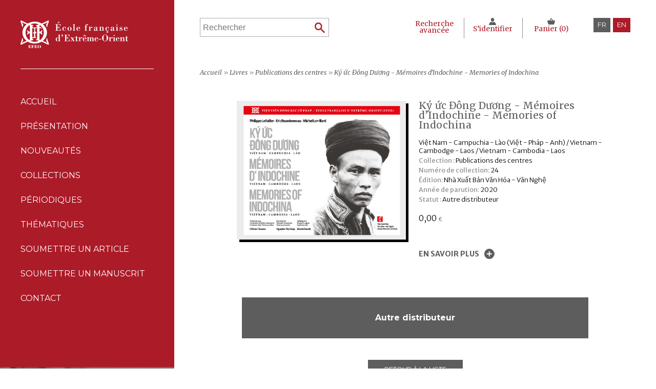

--- FILE ---
content_type: text/html; charset=UTF-8
request_url: https://publications.efeo.fr/fr/livres/952_ky-c-ong-d-ng-memoires-d-indochine-memories-of-indochina
body_size: 6924
content:
<!DOCTYPE html>
<html lang="fr">
<head>
    <meta charset="utf-8">
    <meta name="description" content="298 p., fran&ccedil;ais, vietnamien et anglais, prix : 550,000đ
"/>
    <meta name="keywords" content="École française d'Extrême-Orient, efeo, extreme-orient, France, livres, recherche"/>
    <meta name="viewport" content="width=device-width, minimum-scale=1.0, maximum-scale=1.0" />

    <meta property="og:title" content="Ký ức Đông Dương - Mémoires d’Indochine - Memories of Indochina - École française d'Extrême-Orient" />
    <meta property="og:site_name" content="École française d'Extrême-Orient"/>
    <meta property="og:description" content="298 p., fran&ccedil;ais, vietnamien et anglais, prix : 550,000đ
" />
    <meta property="og:image" content="https://publications.efeo.fr/efeo/visual/img/logo.jpg" />

    <link rel="shortcut icon" href="https://publications.efeo.fr/efeo/visual/img/favicon.ico"/>

    <title>Ký ức Đông Dương - Mémoires d’Indochine - Memories of Indochina - École française d'Extrême-Orient</title>

    <link href="https://publications.efeo.fr/efeo/visual/css/stylesheets/public.css?v=15" rel="stylesheet" type="text/css" />
    <link href='https://fonts.googleapis.com/css?family=Montserrat:400,700' rel='stylesheet' type='text/css'>
    <link href='https://fonts.googleapis.com/css?family=Merriweather:400,700,400italic,700italic' rel='stylesheet' type='text/css'>
    <link href='https://fonts.googleapis.com/css?family=Merriweather+Sans:400,300,700' rel='stylesheet' type='text/css'>

    <script type="text/javascript" src="https://publications.efeo.fr/app/libjs/jquery/jquery-1.10.2.min.js"></script>
    <script type="text/javascript" src="https://publications.efeo.fr/app/libjs/jquery/jquery-ui-1.10.3.custom.min.js"></script>
    <script type="text/javascript" src="https://publications.efeo.fr/efeo/libjs/tagSphere.js"></script>
    <script type="text/javascript" src="https://publications.efeo.fr/efeo/libjs/public.js?v=15"></script>
    <script type="text/javascript">var baseUrl="https://publications.efeo.fr/fr/";</script>

    <link href="https://publications.efeo.fr/efeo/libjs/fancybox/source/jquery.fancybox.css" rel="stylesheet" type="text/css" />
    								<script type="text/javascript" src="https://publications.efeo.fr/efeo/libjs/fancybox/source/jquery.fancybox.js"></script>
</head>
<body>
    <div id="bodyFrame">
        <div class="contentWrapper">
							<div class="contentWrapperAll">
								<div class="contentWrapperTop">
									<div class="header">
					<header>
						<div class="headerTop">
							<div class="logo">
								<a href="http://www.efeo.fr" target="_blank">École française d'Extrême-Orient</a>
							</div>
							
							<div class="menuAll">
                                        <div class="menu"><a href="https://publications.efeo.fr/fr/">Accueil</a></div>
                                        <div class="menu"><a href="https://publications.efeo.fr/fr/presentation">Présentation</a></div>
					<div class="menu"><a href="https://publications.efeo.fr/fr/nouveautes">Nouveautés</a></div>
					<div class="menu ">
						<span>Collections</span>
						<div class="submenu">
							<a  href="https://publications.efeo.fr/fr/collections/coeditions">Coéditions</a><a  href="https://publications.efeo.fr/fr/collections/collection-indologie">Collection Indologie</a><a  href="https://publications.efeo.fr/fr/collections/etudes-thematiques">Études thématiques</a><a  href="https://publications.efeo.fr/fr/collections/memoires-archeologiques">Mémoires archéologiques</a><a  href="https://publications.efeo.fr/fr/collections/monographies-pefeo">Monographies / PEFEO</a><a  href="https://publications.efeo.fr/fr/collections/publications-hors-serie-de-l-ecole-francaise-d-extreme-orient">Publications hors série de l'École française d'Extrême-Orient</a><a  href="https://publications.efeo.fr/fr/collections/reimpressions">Réimpressions</a><a  href="https://publications.efeo.fr/fr/collections/sequens">Sequens</a><a  href="https://publications.efeo.fr/fr/collections/textes-et-documents-sur-l-indochine">Textes et documents sur l'Indochine</a>
							<a href="https://publications.efeo.fr/fr/collections" class="viewMore">
								<span>Voir plus</span>
							</a>
						</div>
					</div>
					<div class="menu ">
						<span>Périodiques</span>
						<div class="submenu">
							<a  href="https://publications.efeo.fr/fr/periodiques/arts-asiatiques">Arts Asiatiques</a><a  href="https://publications.efeo.fr/fr/periodiques/aseanie">Aséanie</a><a  href="https://publications.efeo.fr/fr/periodiques/bulletin-de-l-ecole-francaise-d-extreme-orient-befeo">Bulletin de l'École française d'Extrême-Orient (BEFEO)</a><a  href="https://publications.efeo.fr/fr/periodiques/cahiers-d-extreme-asie">Cahiers d'Extrême-Asie</a><a  href="https://publications.efeo.fr/fr/periodiques/daoism-religion-history-and-society">Daoism: Religion, History and Society</a><a  href="https://publications.efeo.fr/fr/periodiques/faguo-hanxue-sinologie-francaise-en-chinois">Faguo Hanxue [Sinologie française] (en chinois)</a><a  href="https://publications.efeo.fr/fr/periodiques/histoire-archeologie-et-societe-conferences-academiques-franco-chinoises">Histoire, archéologie et société. Conférences académiques franco-chinoises</a>
						</div>
					</div>
					<div class="menu ">
						<span>Thématiques</span>
						<div class="submenu">
							<a  href="https://publications.efeo.fr/fr/thematiques/anthropologie">Anthropologie</a><a  href="https://publications.efeo.fr/fr/thematiques/archeologie">Archéologie</a><a  href="https://publications.efeo.fr/fr/thematiques/architecture">Architecture</a><a  href="https://publications.efeo.fr/fr/thematiques/art">Art</a><a  href="https://publications.efeo.fr/fr/thematiques/epigraphie">Épigraphie</a><a  href="https://publications.efeo.fr/fr/thematiques/ethnologie">Ethnologie</a><a  href="https://publications.efeo.fr/fr/thematiques/histoire">Histoire</a><a  href="https://publications.efeo.fr/fr/thematiques/histoire-de-l-art">Histoire de l'art</a><a  href="https://publications.efeo.fr/fr/thematiques/litterature">Littérature</a><a  href="https://publications.efeo.fr/fr/thematiques/religion">Religion</a>
							<a href="https://publications.efeo.fr/fr/thematiques" class="viewMore">
								<span>Voir plus</span>
							</a>
						</div>
					</div>
					<div class="menu ">
						<span>Soumettre un article</span>
						<div class="submenu">
							<a href="https://publications.efeo.fr/fr/soumettre-article-AA">Arts Asiatiques</a>
							<a href="https://publications.efeo.fr/fr/soumettre-article-BEFEO">BEFEO</a>
							<a href="https://publications.efeo.fr/fr/soumettre-article-CEA">Cahiers d'Extrême-Asie</a>
							<a href="https://publications.efeo.fr/fr/soumettre-article" class="viewMore">
								<span>Voir plus</span>
							</a>
						</div>
					</div>
					<div class="menu"><a href="https://publications.efeo.fr/fr/soumettre-manuscript">Soumettre un manuscrit</a></div>
					<div class="menu"><a href="https://publications.efeo.fr/fr/contact">Contact</a></div>
				</div>
						</div>
						<div class="sideLong">
							<div class="sideLongIns">
								<div class="pageSimple pageComplete"><p>Le catalogue des &Eacute;ditions de l&#39;EFEO, riche d&#39;environ 900 titres, propose des publications portant sur l&#39;Asie, depuis l&#39;Inde jusqu&#39;au Japon, et couvrant un large spectre disciplinaire en sciences humaines et sociales (arch&eacute;ologie, histoire, anthropologie, litt&eacute;ratures, philologie, etc.).<br />
Ces publications, si elles s&#39;adressent d&#39;abord &agrave; la communaut&eacute; scientifique, int&eacute;ressent &eacute;galement un public attir&eacute; par les civilisations et soci&eacute;t&eacute;s d&#39;Asie.</p>
</div>
							</div>
						</div>
					</header>
				</div>
									<div class="contentAll">
										<div class="contentIns">
											<div class="menuTop">
					<div class="menuTopLeft">
						<div class="searchTop">
					<form action="https://publications.efeo.fr/fr/recherche" method="post" enctype="multipart/form-data" class="formSearch" accept-charset="UTF-8">
						<fieldset>
							<div class="text formField">
								<input type="text" name="search" size="50" placeholder="Rechercher"/>
								<div class="clearer"></div>
							</div>
							<div class="formFieldSubmit">
								<input type="submit" value="Rechercher" class="formSubmit"/>
							</div>
							<div class="clearer"></div>
						</fieldset>
					</form>
				</div>
					</div>
					<div class="menuTopRight">
						<div class="menuTopIns">
							<div class="loginTop">
					<div class="loginTopItem loginTopSearch">
						<a href="https://publications.efeo.fr/fr/recherche-avancee">Recherche avancée</a>
					</div>
					<div class="loginTopItem loginTopAccount">
						<a href="https://publications.efeo.fr/fr/connexion">S’identifier</a>
						
					</div>
					<div class="loginTopItem loginTopCart">
						<a href="https://publications.efeo.fr/fr/panier">Panier (<span class="cartNumber" rel="https://publications.efeo.fr/fr/modal/panier-nombre">0</span>)</a>
					</div>
				</div>
							<div class="langs">
					<div class="lang lang_fr"><span>fr</span> </div><div class="lang lang_en"><a href="https://publications.efeo.fr/en/livres/952_ky-c-ong-d-ng-memoires-d-indochine-memories-of-indochina">en</a> </div>
					<div class="clearer"></div>
				</div>
						</div>
					</div>
					<div class="clearer"></div>
				</div>
											<div class="breadcrumbs">
						<span itemscope itemtype="http://data-vocabulary.org/Breadcrumb">
						<a href="https://publications.efeo.fr/fr/" itemprop="url"><span itemprop="title">Accueil</span></a>
					</span> &raquo;<span itemscope itemtype="http://data-vocabulary.org/Breadcrumb">
								<a href="https://publications.efeo.fr/fr/livres" itemprop="url"><span itemprop="title">Livres</span></a>
							</span> &raquo;<span itemscope itemtype="http://data-vocabulary.org/Breadcrumb">
								<a href="https://publications.efeo.fr/fr/collections/publications-des-centres" itemprop="url"><span itemprop="title">Publications des centres</span></a>
							</span> &raquo;<span itemscope itemtype="http://data-vocabulary.org/Breadcrumb">
								<a href="https://publications.efeo.fr/fr/livres/952_ky-c-ong-d-ng-memoires-d-indochine-memories-of-indochina" itemprop="url"><span itemprop="title">Ký ức Đông Dương - Mémoires d’Indochine - Memories of Indochina</span></a>
							</span>
					</div>
											
											
											
											<div class="complete">
					<div class="completeTop">
						<div class="completeTopRight">
							<h1>Ký ức Đông Dương - Mémoires d’Indochine - Memories of Indochina</h1>
							<div class="completeInfo">
								<div class="completeInfoIns"><p class="subtitle">Việt Nam - Campuchia - Lào (Việt - Pháp - Anh) / Vietnam - Cambodge - Laos / Vietnam - Cambodia - Laos</p><p><strong>Collection :</strong> Publications des centres</p><p><strong>Numéro de collection:</strong> 24</p><p><strong>Édition:</strong> Nhà Xuất Bản Văn Hóa - Văn Nghệ</p><p><strong>Année de parution:</strong> 2020</p><p><strong>Statut  :</strong> Autre distributeur</p><p class="bookPrice">0,00 <span>&euro;</span></p></div>
								<div class="completeInfoInsHide"><p><strong>Nombre de pages :</strong> 298</p><p><strong>Distributeur :</strong> Nhà Xuất Bản Văn Hóa - Văn Nghệ</p><p><strong>Géographie :</strong> Vietnam, Cambodge, Laos</p><p><strong>Langue :</strong> Français, Vietnamien, Anglais</p><p><strong>Lieu :</strong> Hô-Chi-Minh-Ville</p><p><strong>Support :</strong> Papier</p><p><strong>Description :</strong> <p>298 p., fran&ccedil;ais, vietnamien et anglais, prix : <span style="color:#FF0000;">550,000đ</span></p>
</p></div>
								<div class="completeInfoMode">
									<div class="completeInfoButton">
										<span class="completeInfoButtonMore">En savoir plus</span>
										<span class="completeInfoButtonLess">Lire moins</span>
									</div>
								</div>
							</div>
						</div>
						<div class="completeTopLeft">
							<div class="completeImagesWrapper">
								<div class="completeImages">
									<div class="completeImage">
										<a href="https://publications.efeo.fr/efeo/stock/Book/952-image/952-image_huge.jpg" class="fancybox" title="Ký ức Đông Dương - Mémoires d’Indochine - Memories of Indochina">
								<img src="https://publications.efeo.fr/efeo/stock/Book/952-image/952-image_huge.jpg" alt="Ký ức Đông Dương - Mémoires d’Indochine - Memories of Indochina"/>
							</a>
									</div>
								</div>
							</div>
						</div>
						<div class="clearer"></div>
					</div>
					<div class="message">Autre distributeur</div>
					<div class="productAdded productAddedHide">Ce article a été ajouté au panier</div>

					
					<div class="completeOptions">
						
						<div class="completeOption completeOptionList">
							<a href="https://publications.efeo.fr/fr/livres">Retour à la liste</a>
						</div>
						<div class="clearer"></div>
					</div>
					<div class="completeLinks">
						
						<div class="completeLink completeLinkFlyer">
							<a href="https://publications.efeo.fr/fr/livre-pdf/952_ky-c-ong-d-ng-memoires-d-indochine-memories-of-indochina" target="_blank">
								<div class="completeLinkView">Flyer format PDF</div>
								<div class="completeLinkHide">Télécharger ici le flyer au format pdf de cet ouvrage</div>
							</a>
						</div>
						<div class="completeLink completeLinkShare">
							<span>
								<div class="completeLinkView">Partager ce produit</div>
								<div class="completeLinkHide">
									<div class="shareProduct">
										<div class="shareProductLine">
											<a href="https://www.facebook.com/sharer/sharer.php?u=https://publications.efeo.fr/fr/livres/952_ky-c-ong-d-ng-memoires-d-indochine-memories-of-indochina" class="shareFacebook" target="_blank">Facebook</a>
											<a href="https://twitter.com/home?status=https://publications.efeo.fr/fr/livres/952_ky-c-ong-d-ng-memoires-d-indochine-memories-of-indochina" class="shareTwitter" target="_blank">Twitter</a>
										</div>
										<div class="shareProductLine">
											<a href="https://pinterest.com/pin/create/button/?url=https://publications.efeo.fr/fr/livres/952_ky-c-ong-d-ng-memoires-d-indochine-memories-of-indochina&media=https://publications.efeo.fr/efeo/stock/Book/952-image/952-image_web.jpg&description=Ký ức Đông Dương - Mémoires d’Indochine - Memories of Indochina" class="sharePinterest" target="_blank">Pinterest</a>
											<a href="https://plus.google.com/share?url=https://publications.efeo.fr/fr/livres/952_ky-c-ong-d-ng-memoires-d-indochine-memories-of-indochina" class="shareGooglePlus" target="_blank">Google Plus</a>
											<a href="mailto:?&subject=Ký ức Đông Dương - Mémoires d’Indochine - Memories of Indochina&body=https://publications.efeo.fr/fr/livres/952_ky-c-ong-d-ng-memoires-d-indochine-memories-of-indochina" class="shareMail" target="_blank">Mail</a>
										</div>
									</div>
								</div>
							</span>
						</div>
					</div>
					<div class="completeBottom">
						<div class="completeBlock">
								<h2>Notes</h2>
								<div class="completeBlockIns">
									<div class="completeBlockInsItem pageComplete">
										<div><span style="font-size:22px;">Toutes les commandes doivent &ecirc;tre adress&eacute;es &agrave; l&#39;&eacute;diteur Nh&agrave; Xuất Bản Văn H&oacute;a - Văn Nghệ.</span></div>

<div>&nbsp;</div>

<div>Nh&agrave; Xuất Bản Văn H&oacute;a - Văn Nghệ Th&agrave;nh Phố Hồ Ch&iacute; Minh</div>

<div>90 K&yacute; Con, Phường Nguyễn Th&aacute;i B&igrave;nh, Quận 1,</div>

<div>Th&agrave;nh phố Hồ Ch&iacute; Minh,</div>

<div>Vi&ecirc;t Nam</div>

<div>&nbsp;</div>

<div>T&eacute;l. : +84 28 3821 6009</div>

<div>&nbsp;</div>

<div>Site web : <a href="https://nxbhcm.com.vn/3/ky-uc-dong-duong-anh-viet-phap-bia-cung-5272">https://nxbhcm.com.vn/3/ky-uc-dong-duong-anh-viet-phap-bia-cung-5272</a></div>

									</div>
								</div>
							</div>
						
						
					</div>
				</div>
				<div class="blockIntro">
						<h2 class="subtitlePage"><span>Livres similaires</span></div>
						<div class="listBooks">
							<div class="listBooksControl">
								<div class="listBooksControlBtn listBooksControlLeft"></div>
								<div class="listBooksControlBtn listBooksControlRight"></div>
							</div>
							<div class="listBooksIns">
								<div class="book">
					<div class="bookIns">
						<a href="https://publications.efeo.fr/fr/collections/publications-des-centres" title="A propos de la collection">
							<p class="bookCollection">Publications des centres</p>
						</a>
						<a href="https://publications.efeo.fr/fr/livres/969_th-gi-i-c-a-truy-n-nom" title="fiche de l'ouvrage">
							<div class="bookImage">
								<div class="bookImageIns"><img src="https://publications.efeo.fr/efeo/stock/Book/969-image/969-image_small.jpg" alt="Thế giới của Truyện Nôm"/></div>
							</div>
							<h2>Thế giới của Truyện Nôm</h2>
							<p class="bookAuthor">Maurice DURAND</p>
							<p class="bookPrice">0,00 <span>&euro;</span></p>
							<p class="bookDate">2022</p>
							<p class="bookStock">&bullet; Se renseigner auprès de l'éditeur</p>
						</a>
					</div>
				</div><div class="book">
					<div class="bookIns">
						<a href="https://publications.efeo.fr/fr/collections/publications-des-centres" title="A propos de la collection">
							<p class="bookCollection">Publications des centres</p>
						</a>
						<a href="https://publications.efeo.fr/fr/livres/995_dari-siwaisme-jawa-ke-agama-hindu-bali" title="fiche de l'ouvrage">
							<div class="bookImage">
								<div class="bookImageIns"><img src="https://publications.efeo.fr/efeo/stock/Book/995-image/995-image_small.jpg" alt="Dari Siwaisme Jawa ke Agama Hindu Bali"/></div>
							</div>
							<h2>Dari Siwaisme Jawa ke Agama Hindu Bali</h2>
							<p class="bookAuthor">Andrea  ACRI</p>
							<p class="bookPrice">0,00 <span>&euro;</span></p>
							<p class="bookDate">2021</p>
							<p class="bookStock">&bullet; Autre distributeur</p>
						</a>
					</div>
				</div><div class="book">
					<div class="bookIns">
						<a href="https://publications.efeo.fr/fr/collections/publications-des-centres" title="A propos de la collection">
							<p class="bookCollection">Publications des centres</p>
						</a>
						<a href="https://publications.efeo.fr/fr/livres/970_kh-o-c-h-c-ng-b-ng-song-me-kong" title="fiche de l'ouvrage">
							<div class="bookImage">
								<div class="bookImageIns"><img src="https://publications.efeo.fr/efeo/stock/Book/970-image/970-image_small.jpg" alt="Khảo cổ học Đồng bằng sông Mê Kông"/></div>
							</div>
							<h2>Khảo cổ học Đồng bằng sông Mê Kông</h2>
							<p class="bookAuthor">Louis MALLERET</p>
							<p class="bookPrice">0,00 <span>&euro;</span></p>
							<p class="bookDate">2021</p>
							<p class="bookStock">&bullet; Se renseigner auprès de l'éditeur</p>
						</a>
					</div>
				</div><div class="book">
					<div class="bookIns">
						<a href="https://publications.efeo.fr/fr/collections/publications-des-centres" title="A propos de la collection">
							<p class="bookCollection">Publications des centres</p>
						</a>
						<a href="https://publications.efeo.fr/fr/livres/951_a-l-t-b-n-sang-l-p-thanh-ph" title="fiche de l'ouvrage">
							<div class="bookImage">
								<div class="bookImageIns"><img src="https://publications.efeo.fr/efeo/stock/Book/951-image/951-image_small.jpg" alt="Đà Lạt - Bản đồ sáng lập thành phố"/></div>
							</div>
							<h2>Đà Lạt - Bản đồ sáng lập thành phố</h2>
							<p class="bookAuthor">Pascal Bourdeaux, Olivier TESSIER</p>
							<p class="bookPrice">14,00 <span>&euro;</span></p>
							<p class="bookDate">2020</p>
							<p class="bookStock">&bullet; Se renseigner auprès de l'éditeur</p>
						</a>
					</div>
				</div><div class="book">
					<div class="bookIns">
						<a href="https://publications.efeo.fr/fr/collections/publications-des-centres" title="A propos de la collection">
							<p class="bookCollection">Publications des centres</p>
						</a>
						<a href="https://publications.efeo.fr/fr/livres/954_quy-n-th-hai-la-thanh-m-u-linh-tiem" title="fiche de l'ouvrage">
							<div class="bookImage">
								<div class="bookImageIns"><img src="https://publications.efeo.fr/efeo/stock/Book/954-image/954-image_small.jpg" alt="Quyển thứ hai là « Thanh Mẫu linh tiêm »"/></div>
							</div>
							<h2>Quyển thứ hai là « Thanh Mẫu linh tiêm »</h2>
							<p class="bookAuthor"></p>
							<p class="bookPrice">0,00 <span>&euro;</span></p>
							<p class="bookDate">2019</p>
							<p class="bookStock">&bullet; Se renseigner auprès de l'éditeur</p>
						</a>
					</div>
				</div><div class="book">
					<div class="bookIns">
						<a href="https://publications.efeo.fr/fr/collections/publications-des-centres" title="A propos de la collection">
							<p class="bookCollection">Publications des centres</p>
						</a>
						<a href="https://publications.efeo.fr/fr/livres/953_i-n-th-n-va-nghi-th-c-h-u-ng-vi-t-nam" title="fiche de l'ouvrage">
							<div class="bookImage">
								<div class="bookImageIns"><img src="https://publications.efeo.fr/efeo/stock/Book/953-image/953-image_small.jpg" alt="Điện thần và nghi thức hầu đồng Việt Nam"/></div>
							</div>
							<h2>Điện thần và nghi thức hầu đồng Việt Nam</h2>
							<p class="bookAuthor"></p>
							<p class="bookPrice">0,00 <span>&euro;</span></p>
							<p class="bookDate">2019</p>
							<p class="bookStock">&bullet; Se renseigner auprès de l'éditeur</p>
						</a>
					</div>
				</div><div class="book">
					<div class="bookIns">
						<a href="https://publications.efeo.fr/fr/collections/publications-des-centres" title="A propos de la collection">
							<p class="bookCollection">Publications des centres</p>
						</a>
						<a href="https://publications.efeo.fr/fr/livres/772_asia-tenggara-maritim-dalam-dunia-sains-sosial-di-perancis-sebuah-sejarah-ringkas" title="fiche de l'ouvrage">
							<div class="bookImage">
								<div class="bookImageIns"><img src="https://publications.efeo.fr/efeo/visual/img/book.png" alt="Asia Tenggara Maritim Dalam Dunia Sains Sosial di Perancis. Sebuah Sejarah Ringkas"/></div>
							</div>
							<h2>Asia Tenggara Maritim Dalam Dunia Sains Sosial di Perancis. Sebuah Sejarah Ringkas</h2>
							<p class="bookAuthor">Daniel PERRET</p>
							<p class="bookPrice">0,00 <span>&euro;</span></p>
							<p class="bookDate">2011</p>
							<p class="bookNoStock">&bullet; Épuisé</p>
						</a>
					</div>
				</div><div class="book">
					<div class="bookIns">
						<a href="https://publications.efeo.fr/fr/collections/publications-des-centres" title="A propos de la collection">
							<p class="bookCollection">Publications des centres</p>
						</a>
						<a href="https://publications.efeo.fr/fr/livres/617_selat-melaka-di-persimpangan-asia-artikel-pilihan-daripada-majalah-archipel" title="fiche de l'ouvrage">
							<div class="bookImage">
								<div class="bookImageIns"><img src="https://publications.efeo.fr/efeo/stock/Book/617-image/617-image_small.jpg" alt="Selat Melaka di Persimpangan Asia : Artikel Pilihan Daripada Majalah Archipel"/></div>
							</div>
							<h2>Selat Melaka di Persimpangan Asia : Artikel Pilihan Daripada Majalah Archipel</h2>
							<p class="bookAuthor"></p>
							<p class="bookPrice">0,00 <span>&euro;</span></p>
							<p class="bookDate">2010</p>
							<p class="bookStock">&bullet; </p>
						</a>
					</div>
				</div><div class="book">
					<div class="bookIns">
						<a href="https://publications.efeo.fr/fr/collections/publications-des-centres" title="A propos de la collection">
							<p class="bookCollection">Publications des centres</p>
						</a>
						<a href="https://publications.efeo.fr/fr/livres/616_batu-aceh-johor-dalam-perbandingan" title="fiche de l'ouvrage">
							<div class="bookImage">
								<div class="bookImageIns"><img src="https://publications.efeo.fr/efeo/stock/Book/616-image/616-image_small.jpg" alt="Batu Aceh Johor : Dalam Perbandingan"/></div>
							</div>
							<h2>Batu Aceh Johor : Dalam Perbandingan</h2>
							<p class="bookAuthor">Daniel PERRET, Kamarudin Bin Ab. Razak </p>
							<p class="bookPrice">0,00 <span>&euro;</span></p>
							<p class="bookDate">2004</p>
							<p class="bookNoStock">&bullet; Épuisé</p>
						</a>
					</div>
				</div><div class="book">
					<div class="bookIns">
						<a href="https://publications.efeo.fr/fr/collections/publications-des-centres" title="A propos de la collection">
							<p class="bookCollection">Publications des centres</p>
						</a>
						<a href="https://publications.efeo.fr/fr/livres/348_do-ng-khanh-ia-d-chi-geographie-descriptive-de-l-empereur-dong-khanh-the-descriptive-geography-of-the-emperor-dong-khanh" title="fiche de l'ouvrage">
							<div class="bookImage">
								<div class="bookImageIns"><img src="https://publications.efeo.fr/efeo/stock/Book/348-image/348-image_small.jpg" alt="Dò̂ng Khánh đia dư chí = Géographie descriptive de l'empereur Dong Khanh = The descriptive geography of the Emperor Dong Khanh"/></div>
							</div>
							<h2>Dò̂ng Khánh đia dư chí = Géographie descriptive de l'empereur Dong Khanh = The descriptive geography of the Emperor Dong Khanh</h2>
							<p class="bookAuthor">Ngô Duc Tho , Nguyên Van Nguyên </p>
							<p class="bookPrice">225,00 <span>&euro;</span></p>
							<p class="bookDate">2003</p>
							<p class="bookNoStock">&bullet; Indisponible</p>
						</a>
					</div>
				</div><div class="book">
					<div class="bookIns">
						<a href="https://publications.efeo.fr/fr/collections/publications-des-centres" title="A propos de la collection">
							<p class="bookCollection">Publications des centres</p>
						</a>
						<a href="https://publications.efeo.fr/fr/livres/365_peninsule-indochinoise-et-monde-malais-relations-historiques-et-culturelles" title="fiche de l'ouvrage">
							<div class="bookImage">
								<div class="bookImageIns"><img src="https://publications.efeo.fr/efeo/stock/Book/365-image/365-image_small.jpg" alt="Péninsule indochinoise et Monde malais : Relations historiques et culturelles"/></div>
							</div>
							<h2>Péninsule indochinoise et Monde malais : Relations historiques et culturelles</h2>
							<p class="bookAuthor"></p>
							<p class="bookPrice">18,00 <span>&euro;</span></p>
							<p class="bookDate">2003</p>
							<p class="bookStock">&bullet; Disponible</p>
						</a>
					</div>
				</div><div class="book">
					<div class="bookIns">
						<a href="https://publications.efeo.fr/fr/collections/publications-des-centres" title="A propos de la collection">
							<p class="bookCollection">Publications des centres</p>
						</a>
						<a href="https://publications.efeo.fr/fr/livres/896_le-village-en-questions-the-village-in-questions" title="fiche de l'ouvrage">
							<div class="bookImage">
								<div class="bookImageIns"><img src="https://publications.efeo.fr/efeo/visual/img/book.png" alt="Le village en questions / The village in Questions"/></div>
							</div>
							<h2>Le village en questions / The village in Questions</h2>
							<p class="bookAuthor">Philippe PAPIN, Olivier TESSIER</p>
							<p class="bookPrice">0,00 <span>&euro;</span></p>
							<p class="bookDate">2002</p>
							<p class="bookNoStock">&bullet; Indisponible</p>
						</a>
					</div>
				</div>
								<div class="clearer"></div>
							</div>
						</div>
					</div>
											<div class="clearer"></div>
										</div>
									</div>
									<div class="clearer"></div>
								</div>
							</div>
							<footer>
					<div class="footer">
						<div class="footerIns">
							<div class="footerLeft"><div class="pageSimple pageComplete"><p>&Eacute;cole fran&ccedil;aise d&#39;Extr&ecirc;me-Orient &copy;<br />
22, av du Pr&eacute;sident Wilson 75116 Paris</p>
</div></div>
							<div class="footerRight">
								<div class="footerMenu">
									<div class="footerMenuIns">
										<div class="menuAll">
					<div class="menu"><a href="https://publications.efeo.fr/fr/nouveautes">Nouveautés</a></div>
					<div class="menu"><a href="https://publications.efeo.fr/fr/collections">Collections</a></div>
					<div class="menu"><a href="https://publications.efeo.fr/fr/periodiques">Périodiques</a></div>
					<div class="menu"><a href="https://publications.efeo.fr/fr/thematiques">Thématiques</a></div>
					<div class="menu"><a href="https://publications.efeo.fr/fr/soumettre-manuscript">Soumettre un manuscrit</a></div>
					<div class="menu"><a href="https://publications.efeo.fr/fr/contact">Contact</a></div>
				</div>
									</div>
									<div class="footerMenuIns">
										<div class="footerLink"><a href="https://publications.efeo.fr/fr/info/mentions-legales" title="Mentions Légales">Mentions Légales</a></div><div class="footerLink"><a href="https://publications.efeo.fr/fr/info/declaration-cnil" title="Déclaration CNIL">Déclaration CNIL</a></div><div class="footerLink"><a href="https://publications.efeo.fr/fr/info/politique-cookies" title="Politique des cookies">Politique des cookies</a></div><div class="footerLink"><a href="https://publications.efeo.fr/fr/info/cgv" title="Conditions générales de ventes">Conditions générales de ventes</a></div>
										<div class="footerLink footerLinkRss">
											<a href="https://publications.efeo.fr/fr/rss" target="_blank">RSS</a>
										</div>
									</div>
									<div class="clearer"></div>
								</div>
							</div>
							<div class="clearer"></div>
						</div>
					</div>
				</footer>
						</div>    </div>
    <!-- Piwik analytics -->
<script type="text/javascript">
  var _paq = _paq || [];
  _paq.push(['trackPageView']);
  _paq.push(['enableLinkTracking']);
  (function() {
    var u="//analytics.efeo.fr/";
    _paq.push(['setTrackerUrl', u+'piwik.php']);
    _paq.push(['setSiteId', 4]);
    var d=document, g=d.createElement('script'), s=d.getElementsByTagName('script')[0];
    g.type='text/javascript'; g.async=true; g.defer=true; g.src=u+'piwik.js'; s.parentNode.insertBefore(g,s);
  })();
</script>
<noscript><p><img src="//analytics.efeo.fr/piwik.php?idsite=4" style="border:0;" alt="" /></p></noscript>
<!-- End Piwik Code -->

</body>
</html>

--- FILE ---
content_type: text/css
request_url: https://publications.efeo.fr/efeo/visual/css/stylesheets/public.css?v=15
body_size: 69460
content:
@charset "UTF-8";html,body,div,span,applet,object,iframe,h1,h2,h3,h4,h5,h6,p,blockquote,pre,a,abbr,acronym,address,big,cite,code,del,dfn,em,img,ins,kbd,q,s,samp,small,strike,strong,sub,sup,tt,var,b,u,i,center,dl,dt,dd,ol,ul,li,fieldset,form,label,legend,table,caption,tbody,tfoot,thead,tr,th,td,article,aside,canvas,details,embed,figure,figcaption,footer,header,hgroup,menu,nav,output,ruby,section,summary,time,mark,audio,video{margin:0;padding:0;border:0;font:inherit;font-size:100%;vertical-align:baseline}html{line-height:1}ol,ul{list-style:none}table{border-collapse:collapse;border-spacing:0}caption,th,td{text-align:left;font-weight:normal;vertical-align:middle}q,blockquote{quotes:none}q:before,q:after,blockquote:before,blockquote:after{content:"";content:none}a img{border:none}article,aside,details,figcaption,figure,footer,header,hgroup,menu,nav,section,summary{display:block}input,textarea{-webkit-box-sizing:border-box;-moz-box-sizing:border-box;box-sizing:border-box}html,body{margin:0;padding:0;font-size:1em;color:#000;height:100%;font-family:"Montserrat",sans-serif;font-weight:normal;outline:0 none}.clearer{clear:both}p{padding:0px;margin:0px;line-height:1.3em}a{font-weight:bold;color:#000;text-decoration:none;outline:0 none}strong{font-weight:bold}.contentWrapperTop{display:table;table-layout:fixed;width:100%}.contentWrapperTop .header{display:table-cell;vertical-align:top;background:#ac1b28;width:340px}.contentWrapperTop .contentAll{display:table-cell;vertical-align:top;background:#fff;width:100%}.header .logo{margin:40px;padding-bottom:40px;border-bottom:1px solid #fff}.header .logo a{display:block;width:210px;height:54px;overflow:hidden;text-indent:-5000px;background:url(../../img/logo.png) no-repeat center center}.header .menuAll{padding:30px 40px;padding-top:0;padding-bottom:110px}.header .menuAll .menu>span,.header .menuAll .menu>a{display:block;text-transform:uppercase;font-size:1rem;padding:1em 0;font-weight:normal;color:#fff;cursor:pointer;-webkit-transition:0.5s ease;-moz-transition:0.5s ease;-ms-transition:0.5s ease;transition:0.5s ease}.header .menuAll .menu>span:hover,.header .menuAll .menu>a:hover{opacity:0.5}.header .menuAll .menu:last-child{padding-bottom:0}.header .menuAll .menu.menuShowFirst .submenu{display:block}.header .menuAll .submenu{display:none;padding-top:0.5rem}.header .menuAll .submenu>a{display:block;font-size:0.9rem;line-height:1.1rem;font-weight:normal;margin-bottom:0.5rem;color:#fff;font-family:"Merriweather Sans",serif;font-weight:300;-webkit-transition:0.5s ease;-moz-transition:0.5s ease;-ms-transition:0.5s ease;transition:0.5s ease}.header .menuAll .submenu>a.menuItemSelected{font-weight:bold;padding-left:15px;position:relative}.header .menuAll .submenu>a.menuItemSelected:before{position:absolute;top:0;left:0;content:">";font-weight:normal}.header .menuAll .submenu>a:hover{opacity:0.5}.header .menuAll .submenu>a.viewMore{margin-top:0.5rem;text-transform:uppercase;line-height:30px}.header .menuAll .submenu>a.viewMore span{display:inline-block;padding-right:30px;background:url(../../img/ico_more_white.png) no-repeat center right}.contentAll .titlePage span,.contentAll h2.subtitlePage span,.contentAll h1 span{display:inline-block;color:#fff;font-weight:normal;padding:10px 50px;text-transform:uppercase;background:#000;font-size:1rem}.contentAll h2.subtitlePage span{background:#5d5d5d}.contentAll .titlePageInside span{background:#5d5d5d}.contentAll .titlePageInsideSimple span{background:transparent;display:block;padding:0;padding-top:0.3rem;border-top:1px solid #efefef;color:#000;font-size:0.9rem;margin:0 50px}.footer{background-image:url(../../img/bgFooter.jpg);background-position:center center;background-repeat:no-repeat;background-size:cover;color:#fff;font-size:0.8rem}.footer .pageComplete a,.footer a{color:#fff;font-weight:normal;-webkit-transition:0.5s ease;-moz-transition:0.5s ease;-ms-transition:0.5s ease;transition:0.5s ease}.footer .pageComplete a:hover,.footer a:hover{opacity:0.6}.footer .footerIns{padding:2rem;padding-bottom:4rem}.footer .footerLeft{width:32%;padding-right:3%;float:left}.footer .footerRight{width:50%;float:left}.footer .footerMenu .footerMenuIns{width:45%;float:left;padding-left:2%;border-left:1px solid #fff}.footer .footerMenu .menuAll{text-transform:uppercase}.footer .footerMenu a{display:block}.footer .footerMenu .menu a,.footer .footerMenu .footerLink a{display:block;margin-bottom:0.5rem}.footer .footerMenu .menu:last-child a,.footer .footerMenu .footerLink:last-child a{margin-bottom:0}.footer .footerMenu .footerLinkRss a{width:20px;height:20px;background:url(../../img/ico_rss.png) no-repeat center center;text-indent:-5000px;overflow:hidden}.menuTop{padding:35px 50px;padding-bottom:0;height:100px;font-size:0.8rem}.menuTop .menuTopLeft{width:30%;float:left}.menuTop .menuTopRight{width:65%;float:right}.menuTop .menuTopIns{display:table;width:100%}.menuTop .menuTopIns .loginTop,.menuTop .menuTopIns .langs{display:table-cell;vertical-align:top}.menuTop .menuTopIns .loginTop{text-align:right}.menuTop .menuTopIns .langs{width:100px}.loginTop{font-family:"Merriweather",serif;text-align:right;font-size:0.7rem}.loginTop .loginTopItem{display:inline-block;vertical-align:top}.loginTop .loginTopItem a{color:#ac1b28;font-weight:normal;display:inline-block;text-align:center;width:80px;height:15px;padding:10px 15px;border-left:1px solid #909090;overflow:hidden;text-overflow:ellipsis;font-size:0.85rem;-webkit-transition:0.5s ease;-moz-transition:0.5s ease;-ms-transition:0.5s ease;transition:0.5s ease}.loginTop .loginTopItem a:hover{opacity:0.5}.loginTop .loginTopItem:first-child a{border-left:0}.loginTop .loginTopItem.loginTopAccount{position:relative}.loginTop .loginTopItem.loginTopAccount a{background:url(../../img/ico_person.png) top center no-repeat;padding-top:15px;text-overflow:hidden;overflow:hidden;white-space:nowrap}.loginTop .loginTopItem.loginTopAccount .logoutTopAccount{position:absolute;bottom:-30px;left:0;right:0}.loginTop .loginTopItem.loginTopAccount .logoutTopAccount a{display:block;background:url(../../img/ico_close.png) center center no-repeat;width:20px;height:20px;margin:auto;text-align:left;overflow:hidden;text-indent:-5000px;border:0;-webkit-transition:0.5s ease;-moz-transition:0.5s ease;-ms-transition:0.5s ease;transition:0.5s ease}.loginTop .loginTopItem.loginTopAccount .logoutTopAccount a:hover{opacity:0.5}.loginTop .loginTopItem.loginTopAccount .logoutTopAccount a:after,.loginTop .loginTopItem.loginTopAccount .logoutTopAccount a:before{display:none}.loginTop .loginTopItem.loginTopCart a{background:url(../../img/ico_cart.png) top center no-repeat;padding-top:15px}.loginTop .loginTopItem.loginTopSearch a{height:14px;height:30px;padding:5px 15px}.langs{text-align:right}.langs .lang{display:inline-block}.langs .lang span,.langs .lang a{display:inline-block;padding:0.5rem;background:#5d5d5d;color:#fff;text-transform:uppercase;margin-left:0.3rem;font-weight:normal}.langs .lang a{background:#ac1b28;-webkit-transition:0.5s ease;-moz-transition:0.5s ease;-ms-transition:0.5s ease;transition:0.5s ease}.langs .lang a:hover{background:#000}.searchTop{border:1px solid #aaa;padding:0.3rem}.searchTop .formField{width:80%;float:left}.searchTop .formField input{width:100%;border:0;height:1.6rem;font-size:1rem;line-height:1rem;padding:0;background:#fff;color:#5d5d5d}.searchTop .formSubmit{float:right;background:url(../../img/ico_search_red.png) no-repeat center center;width:25px;height:25px;border:0;padding:0;margin:0;cursor:pointer;text-indent:-5000px;overflow:hidden;-webkit-transition:0.5s ease;-moz-transition:0.5s ease;-ms-transition:0.5s ease;transition:0.5s ease}.searchTop .formSubmit:hover{opacity:0.5}.contact{font-family:"Merriweather",serif}.contact .contactTopWrapper{background-image:url(../../img/bgContact.jpg);background-position:center center;background-repeat:no-repeat;background-size:cover}.contact .contactTop{background:rgba(0,0,0,0.4);color:#fff;font-size:1rem;padding:140px 100px}.contact .contactTop .contactTopIns{width:70%}.contact .contactTop a{color:#fff}.contact .contactTop p{font-size:0.9rem}.contact .contactTop p strong{font-size:1rem}.contact .contactTop hr{margin:20px 0;border-top:1px solid #fff}.contact .contactBottom{padding:50px 100px;font-size:0.9rem;width:70%}.contact .contactBottom a{color:#5d5d5d;-webkit-transition:0.5s ease;-moz-transition:0.5s ease;-ms-transition:0.5s ease;transition:0.5s ease}.contact .contactBottom a:hover{color:#ac1b28}.contact .contactBottom p{padding-bottom:2rem}.contact .contactBottom p:last-child{padding-bottom:0}.contact .contactBottom table th,.contact .contactBottom table td{vertical-align:top}.contact .contactForm{padding:40px 100px;padding-top:0}.contact .contactForm .formSite{width:70%}.contact .contactForm .formSite .formField{padding-bottom:10px}.contact .contactForm .formSite .formField label{padding-bottom:3px}.formSite .formFieldIns label{font-size:0.8rem;padding-bottom:0.5rem;color:#000;font-weight:normal;display:block;font-family:"Merriweather",serif}.formSite .formFieldIns>label{font-weight:bold}.formSite .formField{padding-bottom:1rem}.formSite .formField input,.formSite .formField textarea,.formSite .formField select{font-family:"Merriweather",serif;border:1px solid #5d5d5d;padding:0.3rem;color:#000;font-size:0.9rem;background:#fff;width:100%}.formSite .formField input:hover,.formSite .formField textarea:hover,.formSite .formField select:hover{border:1px solid #000}.formSite .formField.radio .radioValue{display:inline-block;padding-right:20px}.formSite .formField.radio .radioValue input{float:left;width:20px;display:block;padding-right:10px;margin:0}.formSite .formField.radio .radioValue label{display:block;float:left;width:90px}.formSite .formField.radio .radioValue.radioValueDisabled{opacity:0.5}.formSite input.formSubmit{padding:10px 25px;text-transform:uppercase;color:#fff;background:#5d5d5d;font-weight:normal;font-family:"Montserrat",sans-serif;cursor:pointer;font-size:0.9rem;border:0;-webkit-transition:0.5s ease;-moz-transition:0.5s ease;-ms-transition:0.5s ease;transition:0.5s ease}.formSite input.formSubmit:hover{background:#ac1b28}.formSite .errorField input,.formSite .errorField textarea,.formSite .errorField select{border:1px solid #ac1b28}.formSite .error{font-weight:normal;color:#ac1b28;display:block;font-size:0.8em}.formSiteCustomerWrapper p{padding-bottom:1rem}.formSiteCustomerShipping .formSite .shippingCategoryForm{padding-bottom:20px;margin-bottom:20px;border-bottom:1px solid rgba(0,0,0,0.3)}.formSiteCustomerShipping .formSite .shippingCategoryForm:last-child{padding-bottom:0;margin-bottom:0;border-bottom:0}.formSiteCustomerShipping .formSite .shippingCategoryForm em{display:inline-block;padding-left:25px;font-style:italic;opacity:0.6;font-weight:normal}.formSiteCustomerShipping .formSite .formFieldIns>label{display:block;padding:0;padding-bottom:10px;text-transform:uppercase;font-size:0.9rem;font-weight:normal}.formSiteCustomerShipping .formSite .formField.radio .radioValue{display:block;padding:0;padding-bottom:15px}.formSiteCustomerShipping .formSite .formField.radio .radioValue label{width:auto;float:none}.orderStatusWrapper{font-family:"Merriweather",serif}.orderStatusWrapper h2{padding:20px 0;font-size:1.2em;font-weight:bold;max-width:70%;margin-bottom:20px;border-bottom:1px solid rgba(93,93,93,0.5)}.orderStatusWrapper .orderStatusInfo{padding:50px 0;font-size:1.1rem;font-family:"Merriweather",serif}.orderStatusWrapper .orderStatusInfo strong{font-weight:normal;font-size:0.9rem}.orderStatusWrapper .orderStatusTotal{text-align:center;padding-top:30px;margin-top:30px;max-width:280px;margin:auto;border-top:1px solid rgba(93,93,93,0.5);font-family:"Merriweather",serif;font-size:1.5rem;font-weight:bold}.orderStatusWrapper .orderStatusTotal strong{font-size:1rem;font-weight:normal}.orderStatusWrapper .orderStatusWrapperInfoLink{padding-top:20px}.orderStatusWrapper .orderStatusWrapperInfoLink p{font-family:"Merriweather Sans",serif;font-size:0.9rem}.orderState{font-size:0.9rem;font-family:"Montserrat",sans-serif;color:#5d5d5d}.orderState.orderState1{color:#22b573}.bookSimple{width:25%;float:left}.bookSimple a{font-weight:normal;-webkit-transition:0.5s ease;-moz-transition:0.5s ease;-ms-transition:0.5s ease;transition:0.5s ease}.bookSimple a:hover{opacity:0.5}.bookSimple .bookSimpleIns{height:110px;overflow:hidden;padding:0 20px 20px 0}.bookSimple .bookSimpleLeft{width:27%;float:left}.bookSimple .bookSimpleLeft img{width:100%}.bookSimple .bookSimpleRight{width:70%;float:right}.bookSimple .bookSimpleRight h2{font-weight:bold;padding:0;margin:0;padding-bottom:5px;font-family:"Merriweather",serif;font-size:0.9rem;overflow:hidden;text-overflow:ellipsis;white-space:nowrap}.bookSimple .bookSimpleRight p.bookAuthor{font-size:0.8rem}.contentAccountWrapper{padding-top:30px;border-top:1px solid rgba(93,93,93,0.5);font-family:"Merriweather",serif}.contentAccountWrapper .contentAccountLeft{width:20%;float:left}.contentAccountWrapper .contentAccountRight{width:75%;float:right}.orderComplete{border-top:1px solid rgba(93,93,93,0.5)}.orderComplete .orderCompleteTop{padding-bottom:50px}.orderComplete .orderCompleteTop h2{padding:10px 0 20px 0;text-transform:uppercase;font-weight:bold}.orderComplete .orderCompleteAddresses{padding-bottom:50px}.orderComplete .orderCompleteAddresses .orderCompleteAddressLeft,.orderComplete .orderCompleteAddresses .orderCompleteAddressRight{width:30%;float:left;padding-right:3%}.orderComplete .orderCompleteAddresses .orderCompleteAddressLeft h3,.orderComplete .orderCompleteAddresses .orderCompleteAddressRight h3{font-weight:bold;padding-bottom:20px}.orderComplete .orderCompleteAddresses .orderCompleteAddressLeft p,.orderComplete .orderCompleteAddresses .orderCompleteAddressRight p{font-size:0.9rem;font-weight:normal}.orderComplete .orderCompleteAddresses .orderCompleteAddressLeft p strong,.orderComplete .orderCompleteAddresses .orderCompleteAddressRight p strong{font-weight:normal}.orderComplete .orderCompleteButton a{padding:10px;max-width:280px;background:#5d5d5d;color:#fff;text-transform:uppercase;font-weight:normal;text-align:center;display:block;margin:20px auto;font-family:"Merriweather Sans",serif;-webkit-transition:0.5s ease;-moz-transition:0.5s ease;-ms-transition:0.5s ease;transition:0.5s ease}.orderComplete .orderCompleteButton a:hover{background:#ac1b28}.menuAcount .menuAcountItem a{display:block;font-family:"Merriweather",serif;font-size:0.85rem;padding-bottom:20px;font-weight:normal;-webkit-transition:0.5s ease;-moz-transition:0.5s ease;-ms-transition:0.5s ease;transition:0.5s ease}.menuAcount .menuAcountItem a:hover{opacity:0.5}.menuAcount .menuAcountItem.menuAcountItemSelected a{font-weight:bold;font-style:italic}.menuAcount .menuAcountItem.menuAcountItemSelected a:before{display:inline-block;padding-right:10px;content:"•"}.message{margin:2rem;padding:2rem 4rem;text-align:center;background:#5d5d5d;text-align:center;font-weight:bold;color:#fff}.message a{color:#fff;display:inline-block;padding:3px 10px;margin:0 5px;background:rgba(255,255,255,0.1);-webkit-transition:0.5s ease;-moz-transition:0.5s ease;-ms-transition:0.5s ease;transition:0.5s ease}.message a:hover{background:rgba(255,255,255,0);color:rgba(255,255,255,0.6)}.message.messageError{background:#ac1b28}.pagerAll{text-align:center;padding:30px 0}.pagerAll .pagerActive,.pagerAll .pager{display:inline-block}.pagerAll .pagerActive a,.pagerAll .pager a{display:inline-block;padding:8px 16px;font-weight:normal;color:#5d5d5d;background:#fff;border:1px solid #efefef;margin:0 8px;-webkit-transition:0.5s ease;-moz-transition:0.5s ease;-ms-transition:0.5s ease;transition:0.5s ease}.pagerAll .pagerActive a:hover,.pagerAll .pager a:hover{background:#ac1b28;border:1px solid #ac1b28;color:#fff}.pagerAll .pagerActive a{border:1px solid #5d5d5d;background:#5d5d5d;color:#fff}.listPagerBottom,.listPagerTop{clear:both}.listPagerTop .pagerAll{padding-top:0}.listPagerBottom .pagerAll{padding-bottom:0}.sideLong{display:none;width:100%;background-image:url(../../img/bgSide.jpg);background-position:center center;background-size:cover;background-repeat:no-repeat;color:#fff;font-family:"Merriweather",serif}.sideLong .sideLongIns{display:table-cell;padding:20px;vertical-align:middle}.sideLong .sideLongIns p{background:url(../../img/ico_bar_down.png) no-repeat bottom left;padding-bottom:30px;font-size:1.2rem;line-height:1.8rem;font-weight:300;text-shadow:1px 1px 1px rgba(0,0,0,0);width:250px}.sideLong .sideLongIns p:first-letter{font-weight:bold;font-size:2.8rem}.banners{position:relative;color:#fff;font-family:"Merriweather",serif;background:#000;height:400px}.banners .bannersControl{position:absolute;left:320px;bottom:60px;z-index:100}.banners .bannersControl .bannersControlBtn{width:30px;height:20px;float:left;cursor:pointer;-webkit-transition:0.5s ease;-moz-transition:0.5s ease;-ms-transition:0.5s ease;transition:0.5s ease}.banners .bannersControl .bannersControlBtn:hover{opacity:0.5}.banners .bannersControl .bannersControlLeft{background:url(../../img/ico_arrow_left_white.png) no-repeat left center}.banners .bannersControl .bannersControlRight{background:url(../../img/ico_arrow_right_white.png) no-repeat right center}.banners .bannersControl .bannersControlInfo{width:60px;text-align:center;float:left;font-family:"Montserrat",sans-serif;font-size:0.9rem}.banners a{color:#fff}.banners .banner,.banners .bannerImage{height:400px;overflow:hidden;position:absolute;top:0;left:0;right:0;bottom:0;background-color:#000;background-size:cover;background-position:center center;background-repeat:no-repeat;color:#fff}.banners .bannerImage{opacity:0.4;z-index:98;-webkit-transition:0.5s ease;-moz-transition:0.5s ease;-ms-transition:0.5s ease;transition:0.5s ease}.banners .bannerInfo{z-index:99;height:300px;position:absolute;top:40px;left:50px}.banners .bannerInfo .bannerInfoLeft{width:220px;margin-right:40px;float:left}.banners .bannerInfo .bannerInfoLeft img{width:220px;moz-box-shadow:5px 5px 0 #fff;-webkit-box-shadow:5px 5px 0 #fff;box-shadow:5px 5px 0 #fff}.banners .bannerInfo .bannerInfoRight{font-size:0.9rem;line-height:1.2rem;max-width:350px;float:left;padding-top:30px}.banners .bannerInfo .bannerInfoRight h2{font-weight:bold;font-size:1rem;padding-bottom:1rem}.banners .bannerInfo .bannerInfoRight .bannerDescription{max-height:7rem;overflow:hidden;font-weight:normal}.banners .bannerInfo .bannerInfoRight .bannerDescription p:last-child{padding-bottom:0;margin-bottom:0}.banners .bannerInfo .bannerInfoRight a.viewMore{color:#fff;display:inline-block;margin-top:1rem;line-height:30px;font-size:0.9rem;font-weight:normal;font-family:"Montserrat",sans-serif;text-transform:uppercase;-webkit-transition:0.5s ease;-moz-transition:0.5s ease;-ms-transition:0.5s ease;transition:0.5s ease}.banners .bannerInfo .bannerInfoRight a.viewMore:hover{opacity:0.6}.banners .bannerInfo .bannerInfoRight a.viewMore span{display:inline-block;padding-right:30px;background:url(../../img/ico_more_white.png) no-repeat center right}.breadcrumbs{font-size:0.8rem;color:#909090;font-family:"Merriweather",serif;padding:50px;padding-top:0;overflow:hidden;text-overflow:ellipsis;white-space:nowrap;max-width:80%}.breadcrumbs a{color:#5d5d5d;font-style:italic;font-weight:300}.breadcrumbs a:hover{text-decoration:underline}.listBooks{position:relative;padding-top:30px}.listBooks .listBooksControl{position:absolute;top:0;left:0;right:0}.listBooks .listBooksControl .listBooksControlBtn{width:70px;height:70px;cursor:pointer;position:absolute;top:120px;-webkit-transition:0.5s ease;-moz-transition:0.5s ease;-ms-transition:0.5s ease;transition:0.5s ease}.listBooks .listBooksControl .listBooksControlBtn:hover{opacity:0.3}.listBooks .listBooksControl .listBooksControlLeft{left:0;background:url(../../img/ico_arrow_left_red.png) no-repeat center center}.listBooks .listBooksControl .listBooksControlRight{right:0;background:url(../../img/ico_arrow_right_red.png) no-repeat center center}.listBooks .listBooksIns{margin:0 70px;height:400px;overflow:hidden;position:relative}.listBooks .bookGroup{position:absolute;width:100%;top:0;left:0;right:0}.listBooks .bookGroup .book:first-child:before{display:none}.listAuthorsComplete{padding:50px 0}.listAuthorsComplete a{display:block;padding:0.2rem;border-bottom:1px solid #efefef;margin:0.2rem 100px;font-size:0.8rem;font-weight:300;color:#5d5d5d;font-family:"Merriweather",serif;-webkit-transition:0.5s ease;-moz-transition:0.5s ease;-ms-transition:0.5s ease;transition:0.5s ease}.listAuthorsComplete a span{font-size:0.75rem;opacity:0.8}.listAuthorsComplete a:last-child{border-bottom:0}.listAuthorsComplete a:hover{color:#ac1b28}.book{width:26.5%;float:left;padding:0 3.4%;height:400px;overflow:hidden;position:relative;font-size:0.8rem;font-family:"Merriweather",serif;-webkit-transition:0.5s ease;-moz-transition:0.5s ease;-ms-transition:0.5s ease;transition:0.5s ease}.book .bookIns{width:160px;margin:auto}.book:hover{opacity:0.5}.book:before{position:absolute;left:0;top:80px;height:45px;width:1px;display:block;border-left:1px solid #000;content:" "}.book a{color:#000;font-weight:normal}.book .bookImage{display:table;width:100%;padding-bottom:0.5rem}.book .bookImage .bookImageIns{display:table-cell;width:100%;vertical-align:middle;text-align:left;height:180px}.book .bookImage .bookImageIns img{max-width:100%;max-height:170px;moz-box-shadow:5px 5px 0 #5d5d5d;-webkit-box-shadow:5px 5px 0 #5d5d5d;box-shadow:5px 5px 0 #5d5d5d}.book .bookCollection{color:#5d5d5d;text-overflow:ellipsis;overflow:hidden;white-space:nowrap}.book h2{font-weight:bold;font-size:0.9rem;line-height:1.1rem}.book .bookAuthor,.book .bookPrice,.book .bookDate{font-weight:300;font-family:"Merriweather Sans",serif;font-size:0.8rem}.book .bookAuthor{padding-bottom:0.3rem;text-overflow:ellipsis;overflow:hidden;white-space:nowrap}.book .bookStock,.book .bookNoStock{color:#22b573;font-family:"Montserrat",sans-serif;font-size:0.8rem;font-weight:bold;padding-top:0.3rem}.book .bookNoStock{color:#5d5d5d}.bookPrice span{color:#5d5d5d;font-size:0.7rem}.listBooksComplete{padding:50px}.listBooksComplete .book:first-child:before,.listBooksComplete .book:nth-child(3n+4):before{display:none}.cloudTagWrapper{padding:0 50px;margin:auto;font-family:sans}.cloudTagWrapper a{color:#000}.cloudTagWrapper a:hover{color:#ac1b28}.thematiquesTags .tagList{padding-top:30px;margin:0 50px;border-top:1px solid #000}.thematiquesTags .tagListItem{float:left;width:30%;display:block;margin:0 3% 10px 0}.thematiquesTags .tagListItem a{display:block;overflow:hidden;text-overflow:ellipsis;white-space:nowrap;font-weight:normal;color:rgba(0,0,0,0.8);font-size:0.9rem}.thematiquesTags .tagListItem a:hover{color:#ac1b28;text-decoration:underline}.complete{padding:0 100px 50px 100px}.complete .completeTop{padding-bottom:30px}.complete .completeTopLeft{width:49%;float:left}.complete .completeTopRight{width:49%;float:right;font-weight:300;font-family:"Merriweather Sans",serif;font-size:0.8rem}.complete .completeTopRight p.author{color:#5d5d5d}.complete .completeTopRight p.bookPrice{font-size:1rem;padding:1rem 0}.complete .completeTopRight strong{font-weight:normal;color:#909090}.complete .completeTopRight .completeInfoMode{text-transform:uppercase;color:#5d5d5d;font-weight:bold;padding:0.5rem 0;font-size:0.9rem}.complete .completeTopRight .completeInfoMode .completeInfoButton{cursor:pointer;padding-top:2rem;-webkit-transition:0.5s ease;-moz-transition:0.5s ease;-ms-transition:0.5s ease;transition:0.5s ease}.complete .completeTopRight .completeInfoMode .completeInfoButton span{display:inline-block;padding:3px 30px 3px 0;line-height:1.5rem;background:url(../../img/ico_more_gray.png) no-repeat right center}.complete .completeTopRight .completeInfoMode .completeInfoButton span.completeInfoButtonLess{display:none;background:url(../../img/ico_less_gray.png) no-repeat right center}.complete .completeTopRight .completeInfoMode .completeInfoButton:hover{opacity:0.5}.complete .completeTopRight .completeInfoIns p,.complete .completeTopRight .completeInfoInsHide p{padding-bottom:3px}.complete .completeTopRight .completeInfoIns a,.complete .completeTopRight .completeInfoInsHide a{font-weight:bold;color:#5d5d5d}.complete .completeTopRight .completeInfoIns a:hover,.complete .completeTopRight .completeInfoInsHide a:hover{text-decoration:underline}.complete .completeTopRight .completeInfoInsHide{padding-top:15px;display:none}.complete .completeTopRight .completeInfoInsHide .pageComplete{font-size:0.8rem}.complete .completeTopRight .completeInfoInsHide .pageComplete strong{font-weight:bold;color:#000}.complete .completeTopRight .completeInfoInsHide .pageComplete em{font-style:italic}.complete h1{font-size:1.2rem;font-weight:normal;color:#5d5d5d;font-family:"Merriweather",serif;padding-bottom:1rem}.complete .completeImages{display:table;width:100%;table-layout:fixed}.complete .completeImages .completeImage{display:table-cell;vertical-align:top;width:100%;text-align:right}.complete .completeImages .completeImage img{width:330px;margin-right:10px;moz-box-shadow:5px 5px 0 #000;-webkit-box-shadow:5px 5px 0 #000;box-shadow:5px 5px 0 #000}.complete .productAdded{text-align:center;font-size:0.9rem;color:#ac1b28;text-transform:uppercase;padding-bottom:20px}.complete .productAdded.productAddedHide{display:none}.complete .completeOptions{padding:10px 0 30px 0;text-align:center}.complete .completeOptions a{display:inline-block;padding:0.8rem 2rem;background:#ac1b28;color:#fff;text-transform:uppercase;font-size:0.8rem;font-weight:normal;-webkit-transition:0.5s ease;-moz-transition:0.5s ease;-ms-transition:0.5s ease;transition:0.5s ease}.complete .completeOptions a:hover{background:#000}.complete .completeOptions a.cartActionHide{display:none}.complete .completeOptions .completeOptionBuy{display:inline-block}.complete .completeOptions .completeOptionList{display:inline-block}.complete .completeOptions .completeOptionList a{background:#5d5d5d}.complete .completeOptions .completeOptionList a:hover{background:#000}.complete .completeBlock{font-size:0.9rem;padding-top:0.5rem;margin-top:4rem;border-top:1px solid #aaa}.complete .completeBlock h2{text-transform:uppercase;font-weight:bold;padding-bottom:1rem}.complete .completeBlock .completeBlockInsItem{padding-top:20px}.complete .completeBlock .completeBlockInsItem h3{font-weight:bold;padding-bottom:5px}.completeLinks{display:table;margin:auto;table-layout:fixed;max-width:465px}.completeLinks .completeLink{display:table-cell;width:33.333%;border-right:1px solid #5d5d5d;padding:0.5rem;vertical-align:top;text-align:center;font-weight:normal;color:#5d5d5d;font-size:0.8rem}.completeLinks .completeLink>span{display:block;min-height:100px}.completeLinks .completeLink .completeLinkView,.completeLinks .completeLink .completeLinkHide{display:block;padding:0 1rem;padding-top:50px;font-weight:normal;color:#5d5d5d}.completeLinks .completeLink .completeLinkHide{padding:0;font-size:0.8rem;padding-bottom:30px}.completeLinks .completeLink:last-child{border:0}.completeLinks .completeLink.completeLinkDownload .completeLinkView{background:url(../../img/ico_download.png) no-repeat top center}.completeLinks .completeLink.completeLinkFlyer .completeLinkView{background:url(../../img/ico_pdf.png) no-repeat top center}.completeLinks .completeLink.completeLinkShare .completeLinkView{background:url(../../img/ico_share.png) no-repeat top center}.completeLinks .completeLink .completeLinkHide{display:none}.completeLinks .completeLink a:hover .completeLinkView,.completeLinks .completeLink span:hover .completeLinkView{display:none}.completeLinks .completeLink a:hover .completeLinkHide,.completeLinks .completeLink span:hover .completeLinkHide{display:block}.completeLinks .completeLinkContribution a{display:block;font-weight:300;padding-bottom:5px;margin-bottom:5px;color:#5d5d5d;border-bottom:1px solid #efefef}.completeLinks .completeLinkContribution a em{display:block;font-style:italic;font-size:0.9em;color:#aaa}.completeLinks .completeLinkContribution a:last-child{padding-bottom:0;margin-bottom:0;border-bottom:0}.completeLinks .completeLinkContribution a:hover{color:#000}.completeLinks .completeLinkContribution a:hover em{color:#767676}.completeLinks .completeLinkContribution .completeLinkHide{height:auto;background:transparent}.shareProduct{text-align:center}.shareProduct a{text-align:left;display:inline-block;width:30px;height:30px;text-indent:-5000px;overflow:hidden;-webkit-transition:0.5s ease;-moz-transition:0.5s ease;-ms-transition:0.5s ease;transition:0.5s ease}.shareProduct a:hover{opacity:0.5}.shareProduct a.shareFacebook{background:url(../../img/ico_facebook.png) no-repeat center center}.shareProduct a.shareTwitter{background:url(../../img/ico_twitter.png) no-repeat center center}.shareProduct a.sharePinterest{background:url(../../img/ico_pinterest.png) no-repeat center center}.shareProduct a.shareGooglePlus{background:url(../../img/ico_google_plus.png) no-repeat center center}.shareProduct a.shareMail{background:url(../../img/ico_mail.png) no-repeat center center}.contentClean{padding:50px 100px;max-width:700px;margin:auto}.contentWrapperComplete .header{position:relative}.contentWrapperComplete .header.headerOpen .headerMenu{background:#efefef}.contentWrapperComplete .header.headerOpen .headerMenu .headerMenuIns:before,.contentWrapperComplete .header.headerOpen .headerMenu .headerMenuIns:after{background:url(../../img/ico_arrow_up_red_small.png) no-repeat center center}.contentWrapperComplete .header header{background:#ac1b28;overflow:hidden;height:140px;position:absolute;top:0;left:0;right:0}.contentWrapperComplete .header .headerMenu{background:#fff;color:#ac1b28;text-align:center;text-transform:uppercase;padding:5px;position:absolute;bottom:0;left:0;right:0;font-size:0.9rem;cursor:pointer}.contentWrapperComplete .header .headerMenu:hover .headerMenuIns{opacity:0.6}.contentWrapperComplete .header .headerMenu .headerMenuIns{max-width:140px;position:relative;margin:auto;-webkit-transition:0.5s ease;-moz-transition:0.5s ease;-ms-transition:0.5s ease;transition:0.5s ease}.contentWrapperComplete .header .headerMenu .headerMenuIns:before,.contentWrapperComplete .header .headerMenu .headerMenuIns:after{position:absolute;top:4px;content:" ";display:block;width:10px;height:6px;background:url(../../img/ico_arrow_down_red_small.png) no-repeat center center}.contentWrapperComplete .header .headerMenu .headerMenuIns:before{left:0}.contentWrapperComplete .header .headerMenu .headerMenuIns:after{right:0}.contentWrapperComplete .contentCompleteIns{padding:40px 80px}.contentWrapperComplete .contentCompleteIns h1.titlePage{font-size:1.2rem;font-family:"Merriweather",serif;padding-bottom:20px;font-weight:bold}.cart,.cartPrice{display:table;width:100%;table-layout:fixed}.cart .cartLine,.cartPrice .cartLine{display:table-row}.cart .cartLine .cartLineItem,.cartPrice .cartLine .cartLineItem{display:table-cell;padding:20px 0;vertical-align:middle}.cart .cartLine .cartLineItem.cartLineItemDelete,.cartPrice .cartLine .cartLineItem.cartLineItemDelete{width:5%}.cart .cartLine .cartLineItem.cartLineItemBook,.cartPrice .cartLine .cartLineItem.cartLineItemBook{width:65%}.cart .cartLine .cartLineItem.cartLineItemCenter,.cartPrice .cartLine .cartLineItem.cartLineItemCenter{text-align:center}.cart .cartLine .cartLineItem.cartLineItemPrice,.cart .cartLine .cartLineItem.cartLineItemQuantity,.cart .cartLine .cartLineItem.cartLineItemPriceTotal,.cartPrice .cartLine .cartLineItem.cartLineItemPrice,.cartPrice .cartLine .cartLineItem.cartLineItemQuantity,.cartPrice .cartLine .cartLineItem.cartLineItemPriceTotal{width:10%}.cart .cartLine .cartLineItem.cartLineItemQuantitySimple p,.cartPrice .cartLine .cartLineItem.cartLineItemQuantitySimple p{text-align:center;font-family:"Merriweather",serif;font-weight:normal}.cart .cartLine.cartLineTitle,.cartPrice .cartLine.cartLineTitle{font-family:"Merriweather",serif;font-size:0.9rem;text-transform:uppercase}.cart .cartLine.cartLineTitle .cartLineItem,.cartPrice .cartLine.cartLineTitle .cartLineItem{border-top:1px solid rgba(93,93,93,0.5);border-bottom:1px solid rgba(93,93,93,0.5);padding:10px 0}.cart .cartLine.cartLineTitle .cartLineItemPrice,.cart .cartLine.cartLineTitle .cartLineItemQuantity,.cart .cartLine.cartLineTitle .cartLineItemPriceTotal,.cartPrice .cartLine.cartLineTitle .cartLineItemPrice,.cartPrice .cartLine.cartLineTitle .cartLineItemQuantity,.cartPrice .cartLine.cartLineTitle .cartLineItemPriceTotal{text-align:center}.cart .cartLine .cartLineItemDelete .cartAction,.cartPrice .cartLine .cartLineItemDelete .cartAction{width:20px;height:20px;background:url(../../img/ico_close.png) no-repeat center center;overflow:hidden;text-indent:-5000px;text-align:left;display:block}.cart .cartLine .cartLineItemPrice,.cart .cartLine .cartLineItemPriceTotal,.cartPrice .cartLine .cartLineItemPrice,.cartPrice .cartLine .cartLineItemPriceTotal{font-family:"Merriweather",serif;text-align:center}.cart .cartLine .cartLineItemPrice p,.cart .cartLine .cartLineItemPriceTotal p,.cartPrice .cartLine .cartLineItemPrice p,.cartPrice .cartLine .cartLineItemPriceTotal p{padding-right:10px;font-size:0.9rem}.cartComplete h1{font-family:"Merriweather",serif;font-size:1.2rem;padding-bottom:20px}.cartPrice{background:#f7f7f7;border-top:1px solid rgba(93,93,93,0.5);border-bottom:1px solid rgba(93,93,93,0.5)}.cartPrice .cartLine .cartLineItem{padding:10px 0}.cartPrice .cartLine .cartLineItem.cartLineItemPriceLabel,.cartPrice .cartLine .cartLineItem.cartLineItemPrice,.cartPrice .cartLine .cartLineItem.cartLineItemShippingLabel,.cartPrice .cartLine .cartLineItem.cartLineItemShipping,.cartPrice .cartLine .cartLineItem.cartLineItemPriceTotalLabel,.cartPrice .cartLine .cartLineItem.cartLineItemPriceTotal{width:98%;padding-right:2%;text-align:right;font-size:0.9rem;font-family:"Merriweather",serif}.cartPrice .cartLine .cartLineItem.cartLineItemPrice{width:10%}.cartPrice .cartLine .cartLineItemPriceTotalLabel,.cartPrice .cartLine .cartLineItemPriceTotal{font-size:1rem;font-weight:bold}.cartPrice .cartLine.cartLinePriceTotalHT .cartLineItem{opacity:0.6}.cartPrice .cartLine.cartLinePriceTotal .cartLineItem{padding:20px 0;padding-right:2%}.cartOptions{padding:30px 0}.cartOptions .cartOption a,.cartOptions input.formSubmit{display:inline-block;padding:10px 20px;background:#fff;border:1px solid #5d5d5d;text-transform:uppercase;font-size:0.9rem;line-height:1rem;text-shadow:center;font-weight:300;cursor:pointer;margin:auto;font-family:"Montserrat",sans-serif;-webkit-transition:0.5s ease;-moz-transition:0.5s ease;-ms-transition:0.5s ease;transition:0.5s ease}.cartOptions .cartOption a:hover,.cartOptions input.formSubmit:hover{border:1px solid #ac1b28;background:#ac1b28;color:#fff}.cartOptions input.formSubmit{background:#5d5d5d;color:#fff}.cartOptions .cartOptionBack{float:left;margin-right:5px}.cartOptions .cartOptionCheckout,.cartOptions .cartOptionSaveCart{float:right}.cartOptions .cartOptionCheckout a,.cartOptions .cartOptionSaveCart a{background:#5d5d5d;color:#fff}.cartOptions .cartOptionSaveCart{margin-right:10px}.cartOptions .cartOptionSaveCart a{background:#fff;border:1px solid #5d5d5d;color:#000}.listSavedCarts .savedCartComplete{padding-bottom:150px}.listSavedCarts .savedCartComplete .tableWrapper{padding:0}.listSavedCarts .savedCartComplete .cartOptions{padding:20px 0 0 0}.listSavedCarts .savedCartComplete .tableWrapper .tableLineTitle .tableLineItem{border-top:0}.itemPayed{font-style:italic;color:#22b573}.formSiteCustomer .formSite .cartOptions{padding:30px 0}.formSiteCustomer .formSite .cartOptions .formSubmitWrapper{padding:0;margin:0}.listResults{padding:20px 0;font-size:0.8em;color:#999;text-align:center;font-style:italic}.cartRelated{padding-top:50px}.cartRelated>h2{text-transform:uppercase;font-weight:bold;font-size:0.9rem;padding-top:10px;border-top:1px solid rgba(93,93,93,0.5);padding-bottom:20px}.cartRelated .cartRelatedIns .book{padding:0 3%;width:17%}.cartRelated .cartRelatedIns .book:first-child{padding-left:0}.cartRelated .cartRelatedIns .book:first-child:before{display:none}.cartQuantity{width:60px;margin:auto}.cartQuantity .cartQuantityPlusOne a,.cartQuantity .cartQuantityLessOne a{display:block;float:right;width:20px;height:20px;background:url(../../img/ico_more_gray.png) no-repeat center center;overflow:hidden;text-indent:-5000px;text-align:left;display:block;margin-bottom:5px;cursor:pointer;-webkit-transition:0.5s ease;-moz-transition:0.5s ease;-ms-transition:0.5s ease;transition:0.5s ease}.cartQuantity .cartQuantityPlusOne a:hover,.cartQuantity .cartQuantityLessOne a:hover{opacity:0.6}.cartQuantity .cartQuantityLessOne a{background:url(../../img/ico_less_gray.png) no-repeat center center;margin-bottom:0}.cartQuantity .cartQuantityInput{float:left;margin-right:5px;padding-top:10px}.cartQuantity .cartQuantityInput input{width:2rem;padding:2px;border:1px solid #5d5d5d;background:#fff}.cartQuantity .cartQuantityInput.cartQuantityInputNoMore{padding-top:0}.cartQuantity .cartQuantityInput.cartQuantityInputNoMore input{border:1px solid #ac1b28;background:#f7f7f7}.cartBook .cartBookLeft{width:8%;float:left}.cartBook .cartBookLeft img{display:block;width:100%;moz-box-shadow:3px 3px 0 #000;-webkit-box-shadow:3px 3px 0 #000;box-shadow:3px 3px 0 #000}.cartBook .cartBookRight{width:90%;float:right;font-size:0.9rem;font-weight:300}.cartBook .cartBookRight a{font-weight:300}.cartBook .cartBookRight h3{font-family:"Merriweather",serif}.cartBook .cartBookRight h3 a{font-weight:bold}.cartBook .cartBookRight p:last-child{font-size:0.8rem;padding-top:10px}.payForm{margin:20px auto;text-align:center}.payForm .payFormSubmit{padding:10px 25px;text-transform:uppercase;color:#fff;background:#ac1b28;font-weight:normal;font-family:"Montserrat",sans-serif;cursor:pointer;font-size:0.9rem;border:0;-webkit-transition:0.5s ease;-moz-transition:0.5s ease;-ms-transition:0.5s ease;transition:0.5s ease}.payForm .payFormSubmit:hover{background:#5d5d5d}.myAccountInfo{font-family:"Merriweather",serif;padding-bottom:50px}.myAccountInfo h2{font-size:1.1rem;padding-bottom:20px;font-weight:bold}.myAccountInfo .myAccountInfoImportant{padding:10px 0;font-size:0.9rem}.myAccountInfo+.myAccountInfo{padding-top:50px}.addressesAdminPublic .addressAdminPublic{padding-bottom:15px;margin-bottom:15px;border-bottom:1px solid rgba(93,93,93,0.5);font-size:0.9rem;position:relative}.addressesAdminPublic .addressAdminPublic:last-child{padding-bottom:0;margin-bottom:0;border-bottom:0}.addressesAdminPublic .addressAdminPublic .addressAdminPublicIns{padding-right:25px;cursor:pointer}.addressesAdminPublic .addressAdminPublic .addressAdminPublicIns a{display:block;font-weight:normal;-webkit-transition:0.5s ease;-moz-transition:0.5s ease;-ms-transition:0.5s ease;transition:0.5s ease}.addressesAdminPublic .addressAdminPublic .addressAdminPublicIns a:hover{opacity:0.7}.addressesAdminPublic .addressAdminPublic .addressAdminPublicDelete{position:absolute;top:0;right:0;width:20px;height:20px;background:url(../../img/ico_close.png) no-repeat center center;cursor:pointer;z-index:9999;-webkit-transition:0.5s ease;-moz-transition:0.5s ease;-ms-transition:0.5s ease;transition:0.5s ease}.addressesAdminPublic .addressAdminPublic .addressAdminPublicDelete:hover{opacity:0.6}.updateAddreses .updateAddresesForm{width:40%;float:left;padding-right:5%}.updateAddreses .updateAddresesForm .formSiteCustomer .formSite{max-width:100%}.updateAddreses .updateAddresesList{width:30%;float:left;padding-top:30px}.tableOrderComplete .tableWrapper{padding-bottom:20px}.tableWrapper{display:table;width:100%;table-layout:fixed;font-family:"Merriweather",serif;font-size:0.85rem;padding-bottom:50px}.tableWrapper .tableLine{display:table-row}.tableWrapper .tableLine:last-child .tableLineItem{border-bottom:1px solid rgba(93,93,93,0.5)}.tableWrapper .tableLineItem{border-top:1px solid rgba(93,93,93,0.5);display:table-cell;padding:15px 5px;vertical-align:top}.tableWrapper .tableLineItem a{font-weight:normal;-webkit-transition:0.5s ease;-moz-transition:0.5s ease;-ms-transition:0.5s ease;transition:0.5s ease}.tableWrapper .tableLineItem a:hover{opacity:0.5}.tableWrapper .tableLineItem.tableLineItemPrice,.tableWrapper .tableLineItem.tableLineItemQuantity,.tableWrapper .tableLineItem.tableLineItemPriceTotal,.tableWrapper .tableLineItem.tableLineItemTotal,.tableWrapper .tableLineItem.tableLineItemReference,.tableWrapper .tableLineItem.tableLineItemDate,.tableWrapper .tableLineItem.tableLineItemBillNumber,.tableWrapper .tableLineItem.tableLineItemNumber{text-align:center}.tableWrapper .tableLineItem.tableLineItemNumber{width:15%}.tableWrapper .tableLineItem.tableLineItemBook{width:40%}.tableWrapper .tableLineItem.tableLineItemTotal{width:25%}.tableWrapper .tableLineItem.tableLineItemStatus{width:15%}.tableWrapper .tableLineItem.tableLineItemQuantity span{display:block;padding-bottom:5px}.tableWrapper .tableLineItem.tableLineItemQuantity span:last-child{padding:0}.tableWrapper .tableLineItem.tableLineItemTitle{width:25%;text-align:left}.tableWrapper .tableLineItem.tableLineItemTitle a,.tableWrapper .tableLineItem.tableLineItemTitle span{display:block;overflow:hidden;text-overflow:ellipsis;padding-bottom:5px;white-space:nowrap}.tableWrapper .tableLineItem.tableLineItemTitle a:last-child,.tableWrapper .tableLineItem.tableLineItemTitle span:last-child{padding:0}.tableWrapper .tableLineItem.tableLineItemCheck{width:20px}.tableWrapper .tableLineItem.tableLineItemCheck a.tableLineItemCheckView,.tableWrapper .tableLineItem.tableLineItemCheck a.tableLineItemCheckCancel{display:block;width:20px;height:20px;margin-bottom:10px;background:url(../../img/ico_search_green.png) no-repeat center center;text-align:left;overflow:hidden;text-indent:-5000px;-webkit-transition:0.5s ease;-moz-transition:0.5s ease;-ms-transition:0.5s ease;transition:0.5s ease}.tableWrapper .tableLineItem.tableLineItemCheck a.tableLineItemCheckView:hover,.tableWrapper .tableLineItem.tableLineItemCheck a.tableLineItemCheckCancel:hover{opacity:0.5}.tableWrapper .tableLineItem.tableLineItemCheck a.tableLineItemCheckView:last-child,.tableWrapper .tableLineItem.tableLineItemCheck a.tableLineItemCheckCancel:last-child{margin-bottom:0}.tableWrapper .tableLineItem.tableLineItemCheck a.tableLineItemCheckCancel{background:url(../../img/ico_close_light.png) no-repeat center center}.tableWrapper .tableLineItem.tableLineItemDownload{text-align:center}.tableWrapper .tableLineItem.tableLineItemDownload a{display:inline-block;padding:10px;background:#5d5d5d;color:#fff;text-transform:uppercase;font-family:"Montserrat",sans-serif;text-align:center;-webkit-transition:0.5s ease;-moz-transition:0.5s ease;-ms-transition:0.5s ease;transition:0.5s ease}.tableWrapper .tableLineItem.tableLineItemDownload a:hover{background:#ac1b28;opacity:1}.tableWrapper .tableLineTitle .tableLineItem{text-align:center;text-transform:uppercase;font-weight:bold}.tableLineTotalWrapper{display:table;width:100%;table-layout:fixed;font-size:0.9rem}.tableLineTotalWrapper .tableLineTotal{display:table-row}.tableLineTotalWrapper .tableLineTotal.tableLineTotalFinal{font-weight:bold;font-size:1rem}.tableLineTotalWrapper .tableLineItem{display:table-cell;padding:3px 5px;text-align:center}.tableLineTotalWrapper .tableLineItem:nth-child(2){width:25%}.tableLineTotalWrapper .tableLineItem.tableLineItemTotalLabel{text-align:right}.tableLineTotalWrapper .tableLineItem.tableLineItemTvaIncluded{font-size:0.8rem;font-style:italic}.formDeleteAccount{width:70%}.formDeleteAccount .formSite input.formSubmit{margin:auto;display:block;max-width:300px}.checkOutLogin .checkOutLoginLeft{width:46%;float:left}.checkOutLogin .checkOutLoginRight{width:46%;float:right}.formSiteCustomer{padding-bottom:60px}.formSiteCustomer:last-child{padding-bottom:0}.formSiteCustomer>h2{font-size:1.1rem;font-weight:bold;padding-bottom:15px;margin-bottom:5px;border-bottom:1px solid rgba(93,93,93,0.5);font-family:"Merriweather",serif}.formSiteCustomer p{font-size:0.9rem}.formSiteCustomer .formSite{padding-top:15px;max-width:70%}.formSiteCustomer .formSite .formField{padding-bottom:10px}.formSiteCustomer .formSite .formField:last-child{padding-bottom:0}.formSiteCustomer .formSite .formSubmitWrapper{padding-top:30px;margin-bottom:10px}.formSiteCustomer p.formDetail{font-style:italic;color:#5d5d5d;font-size:0.8rem}.formSiteCustomer p.formDetail a{font-weight:normal;color:#5d5d5d;-webkit-transition:0.5s ease;-moz-transition:0.5s ease;-ms-transition:0.5s ease;transition:0.5s ease}.formSiteCustomer p.formDetail a:hover{color:#ac1b28}.formSiteCustomer a.formCgv{text-decoration:underline;color:#ac1b28;font-weight:normal}.formSiteCustomer a.formCgv:hover{color:#540d13}.orderSteps{border-top:1px solid rgba(93,93,93,0.5);border-bottom:1px solid rgba(93,93,93,0.5);margin:auto;margin-bottom:20px;padding:20px 0}.orderSteps .orderStepsIns{width:750px;margin:auto}.orderSteps .orderStep{display:table-cell;padding:0 15px;width:120px;height:120px;overflow:hidden}.orderSteps .orderStep.orderStep1{background:url(../../img/step_gray1.png) no-repeat center center}.orderSteps .orderStep.orderStep2{background:url(../../img/step_gray2.png) no-repeat center center}.orderSteps .orderStep.orderStep3{background:url(../../img/step_gray3.png) no-repeat center center}.orderSteps .orderStep.orderStep4{background:url(../../img/step_gray4.png) no-repeat center center}.orderSteps .orderStep.orderStep5{background:url(../../img/step_gray5.png) no-repeat center center}.orderSteps .orderStep.orderStepActive.orderStep1{background:url(../../img/step_red1.png) no-repeat center center}.orderSteps .orderStep.orderStepActive.orderStep2{background:url(../../img/step_red2.png) no-repeat center center}.orderSteps .orderStep.orderStepActive.orderStep3{background:url(../../img/step_red3.png) no-repeat center center}.orderSteps .orderStep.orderStepActive.orderStep4{background:url(../../img/step_red4.png) no-repeat center center}.orderSteps .orderStep.orderStepActive.orderStep5{background:url(../../img/step_red5.png) no-repeat center center}.formSiteCustomerComplete .formSiteCustomer{float:left;width:30%;padding-right:5%}.formSiteCustomerComplete .formSiteCustomer:nth-child(3){padding-right:0}.formSiteCustomerComplete .formSubmitWrapper{text-align:center}.formSiteCustomerComplete .formSubmitWrapper .formSubmit{margin:auto;display:inline-block}.formSiteCustomerComplete .createAccountStatus{max-width:300px}.formSiteCustomerMyAccount{width:40%}.formSiteCustomerMyAccount .formSite{max-width:100%}.formSiteCustomerAddresses{padding:30px 0 60px 0}.formSiteCustomerAddresses h3{font-family:"Merriweather",serif;font-size:0.9rem;font-weight:bold;padding-bottom:20px}.formSiteCustomerAddresses .formSiteCustomerAddressShipping,.formSiteCustomerAddresses .formSiteCustomerAddressBilling{width:25%;float:left;padding-right:5%}.formSiteCustomerAddresses .formSiteCustomerAddressShipping p,.formSiteCustomerAddresses .formSiteCustomerAddressBilling p{font-size:0.8rem;font-family:"Merriweather",serif;padding-bottom:30px}.formSiteCustomerAddresses .formSiteCustomerAddressModify{width:35%;float:right}.formSiteCustomerAddresses .addressSummary{margin-bottom:30px;padding-bottom:30px;border-bottom:1px solid rgba(93,93,93,0.5)}.formSiteCustomerAddresses .addressSummary:last-child{margin-bottom:0;padding-bottom:0;border-bottom:0}.formSiteCustomerAddresses .addressSummary.addressSummaryChoice{opacity:0.5}.formSiteCustomerAddresses .addressSummary.addressSummaryChoice p{padding-bottom:3px}.formSiteCustomerAddresses .addressSummary.addressSummaryChoice .addressSummaryOptions .addressSummaryOption span{font-size:0.7rem;border:1px solid #5d5d5d;padding:5px}.formSiteCustomerAddresses .addressSummary.addressSummaryChoice .addressSummaryOptions .addressSummaryOption:hover span{border:1px solid #ac1b28}.formSiteCustomerAddresses .addressSummaryOptions .addressSummaryOption span{display:block;text-transform:uppercase;font-size:0.85rem;font-weight:normal;background:#fff;border:2px solid #5d5d5d;color:#5d5d5d;text-align:center;padding:10px;cursor:pointer}.formSiteCustomerAddresses .addressSummaryOptions .addressSummaryOption:hover span{background:#ac1b28;border:2px solid #ac1b28;color:#fff}.formSiteCustomerAddresses .addressSummaryOptionsTop{padding:10px 0}.formSiteCustomerAddresses .addressSummaryOptionsTop .addressSummaryOption{width:48%;float:left}.formSiteCustomerAddresses .addressSummaryOptionsTop .addressSummaryOption:nth-child(2){float:right}.formSiteCustomerAddresses .addressSummaryOptionsBottom .addressSummaryOption span{background:#5d5d5d;color:#fff}.formSiteCustomerAddresses .formSite{max-width:100%;padding-top:0}.formSiteCustomerCompleteOrder .formSite{max-width:100%;padding-top:30px}.formSiteCustomerCompleteOrder .formSite .checkbox input{margin:0;float:left;width:30px}.formSiteCustomerCompleteOrder .formSite .checkbox label{display:inline;font-family:"Merriweather",serif;font-weight:normal;font-size:0.9rem}.formSiteCustomerCompleteOrder .formSite .error{padding:0 0 3px 30px}.pageComplete{font-size:0.9rem;line-height:1.4em}.pageComplete h1{font-size:2rem}.pageComplete h2{font-size:1.5rem}.pageComplete h3{font-size:1.2rem}.pageComplete h1,.pageComplete h2,.pageComplete h3{font-family:"Montserrat",sans-serif;margin-bottom:1rem}.pageComplete h1,.pageComplete h2,.pageComplete h3,.pageComplete h4,.pageComplete h5,.pageComplete h6,.pageComplete strong{font-weight:bold}.pageComplete abbr,.pageComplete acronym{border-bottom:0.1rem dotted #000;cursor:help}.pageComplete em{font-style:italic}.pageComplete blockquote,.pageComplete ul,.pageComplete ol,.pageComplete dl{margin:1rem}.pageComplete ol,.pageComplete ul,.pageComplete dl{clear:both;margin-left:2rem;padding:0rem 2rem}.pageComplete ol{list-style:decimal outside}.pageComplete ul{list-style:disc outside}.pageComplete dd{margin-left:1rem}.pageComplete th,.pageComplete td{border:0.1rem solid #000;padding:0.5rem}.pageComplete th{font-weight:bold;text-align:center}.pageComplete caption{margin-bottom:.5rem;text-align:center}.pageComplete p,.pageComplete fieldset,.pageComplete table,.pageComplete pre{margin-bottom:1.5rem}.pageComplete img{max-width:100%}.pageComplete a{font-weight:normal;color:#069}.pageCompleteBiography{padding:20px 50px;font-weight:300;color:#5d5d5d}.searchThemes .searchThemesTitle{padding-top:80px;font-size:1.1rem;padding-bottom:20px;font-weight:bold;color:#000;text-align:center;font-family:"Merriweather",serif}.formAdvancedSearch{padding-top:30px;max-width:600px;margin:auto;padding:1rem}.formAdvancedSearch h1{font-size:1.1em;font-weight:bold;font-family:"Merriweather",serif;padding-bottom:40px;text-align:left}.formAdvancedSearch .formAdvancedSearchLeft{width:46%;float:left}.formAdvancedSearch .formAdvancedSearchRight{width:46%;float:right}.formAdvancedSearch .formSite label{font-size:0.9rem;font-family:"Merriweather",serif}.formAdvancedSearch .formSite input.formSubmit{margin:auto;margin-top:20px;display:block;max-width:280px}.formSiteFollow .formSite{padding-top:20px;max-width:400px;margin:auto}.formSiteForgot{padding:50px 100px}.orderCompleteFollow .orderCompleteFollowStatus{padding:15px;background:#5d5d5d;color:#fff;text-align:center;font-size:1.1rem}.orderCompleteFollow .orderComplete{border:0}.orderCompleteFollow .orderCompleteFollowLink a{max-width:300px;padding:10px;margin:40px auto;text-align:center;background:#ac1b28;color:#fff;text-transform:uppercase;font-weight:normal;display:block;-webkit-transition:0.5s ease;-moz-transition:0.5s ease;-ms-transition:0.5s ease;transition:0.5s ease}.orderCompleteFollow .orderCompleteFollowLink a:hover{background:#000}.ordersCompleteFollow .orderCompleteFollow{margin-bottom:60px;padding-bottom:60px;border-bottom:1px solid #5d5d5d}.ordersCompleteFollow .orderCompleteFollow:last-child{margin-bottom:0;padding-bottom:0;border-bottom:0}.ordersTryAgain h2{text-transform:uppercase;padding-bottom:10px;margin-bottom:20px;border-bottom:1px solid #5d5d5d;font-size:1.2rem}.ordersTryAgain .retryPaymentWrapper{padding-bottom:30px;margin-bottom:30px;border-bottom:1px solid rgba(93,93,93,0.5)}.ordersTryAgain .retryPaymentWrapper:last-child{padding-bottom:0;margin-bottom:0;border-bottom:0}.ordersTryAgain .retryPaymentWrapper .retryPaymentWrapperIns{display:table;table-layout:fixed;width:100%}.ordersTryAgain .retryPaymentWrapper .retryPaymentWrapperIns .retryPaymentItem{display:table-cell;padding:10px;width:15%;vertical-align:top;font-style:0.8rem}.ordersTryAgain .retryPaymentWrapper .retryPaymentWrapperIns .retryPaymentItem:first-child{padding-left:0}.ordersTryAgain .retryPaymentWrapper .retryPaymentWrapperIns .retryPaymentItem:last-child{padding-right:0}.ordersTryAgain .retryPaymentWrapper .retryPaymentWrapperIns .retryPaymentItem.retryPaymentItemTitles{width:30%}.ordersTryAgain .retryPaymentWrapper .retryPaymentWrapperIns .retryPaymentItem.retryPaymentItemCode{font-weight:bold}.ordersTryAgain .retryPaymentWrapper .retryPaymentWrapperIns .retryPaymentItem.retryPaymentItemCode,.ordersTryAgain .retryPaymentWrapper .retryPaymentWrapperIns .retryPaymentItem.retryPaymentItemQuantities,.ordersTryAgain .retryPaymentWrapper .retryPaymentWrapperIns .retryPaymentItem.retryPaymentItemPrice{width:10%}.ordersTryAgain .retryPaymentWrapper .retryPaymentWrapperIns .retryPaymentItem.retryPaymentItemQuantities{text-align:center}.ordersTryAgain .retryPaymentWrapper .retryPaymentWrapperIns .retryPaymentItem.retryPaymentItemPrice{font-family:"Merriweather",serif}.ordersTryAgain .retryPaymentWrapper .retryPaymentWrapperIns .retryPaymentItem.retryPaymentItemBtn a{display:block;padding:10px;background:#ac1b28;color:#fff;text-transform:uppercase;text-align:center;max-width:280px;margin:auto;font-weight:normal;font-style:1rem;-webkit-transition:0.5s ease;-moz-transition:0.5s ease;-ms-transition:0.5s ease;transition:0.5s ease}.ordersTryAgain .retryPaymentWrapper .retryPaymentWrapperIns .retryPaymentItem.retryPaymentItemBtn a:hover{background:#000}.ordersTryAgain .retryPaymentWrapper .retryPaymentWrapperIns .retryPaymentItem.retryPaymentItemTitles span,.ordersTryAgain .retryPaymentWrapper .retryPaymentWrapperIns .retryPaymentItem.retryPaymentItemQuantities span{display:block;text-overflow:ellipsis;overflow:hidden;white-space:nowrap;padding-bottom:3px}.ordersTryAgain .retryPaymentWrapper .retryPaymentWrapperIns .retryPaymentItem.retryPaymentItemTitles span:last-child,.ordersTryAgain .retryPaymentWrapper .retryPaymentWrapperIns .retryPaymentItem.retryPaymentItemQuantities span:last-child{padding-bottom:0}.paymentTypes .formSite .paymentType{padding-bottom:30px;max-width:70%;margin:auto}.paymentTypes .formSite .paymentType:first-child{padding-top:20px}.paymentTypes .formSite .paymentType .formField{padding:0}.paymentTypes .formSite .paymentType .formField.radio input{text-align:left;width:60px}.paymentTypes .formSite .paymentType .formField.radio label{width:auto;font-weight:normal;font-size:1.1rem;font-family:"Merriweather Sans",serif;padding:0}.paymentTypes .formSite .paymentType .paymentTypeDescription{padding:0 0 0 60px;opacity:0.6}.paymentTypes .formSite input.formSubmit{margin:30px auto;max-width:300px;display:block}.btnImportant{text-align:center}.btnImportant a{display:block;margin:20px auto;padding:15px;max-width:280px;background:#000;color:#fff;text-transform:uppercase;-webkit-transition:0.5s ease;-moz-transition:0.5s ease;-ms-transition:0.5s ease;transition:0.5s ease}.btnImportant a:hover{background:#ac1b28}.formExtraMessage{padding:20px 0;font-size:0.8em;font-style:italic}.bookChangeQuantity{padding:0 0 20px 0;margin:auto;max-width:300px}.bookChangeQuantity .select{width:17%;float:left}.bookChangeQuantity .select select{background:#fff;color:#5d5d5d;border:1px solid #5d5d5d;padding:5px;width:100%}.bookChangeQuantity input.formSubmit{width:80%;float:right;cursor:pointer;padding:5px;text-align:center;background:#5d5d5d;border:1px solid #5d5d5d;color:#fff;text-transform:uppercase;font-size:0.9rem;-webkit-transition:0.5s ease;-moz-transition:0.5s ease;-ms-transition:0.5s ease;transition:0.5s ease}.bookChangeQuantity input.formSubmit:hover{background:#ac1b28;border:1px solid #ac1b28}.bookChangeQuantity.bookChangeQuantityHide{display:none}@media screen and (max-width: 1279px){body,html{font-size:0.95em}.contentWrapperTop .header{width:280px}.contentWrapperTop .contentAll{width:100%}.header .logo{margin:20px;padding-bottom:20px}.header .menuAll{padding:15px 20px;padding-bottom:70px}.menuTop{padding:20px 20px;padding-bottom:0;height:80px}.breadcrumbs{padding:0 20px 10px 20px}.listBooksComplete{padding:30px 20px}.pagerAll{padding:20px 0}.pagerAll .pagerActive a,.pagerAll .pager a{padding:4px 8px;margin:0 4px}.contentClean{padding:20px}.contact .contactTop{padding:70px 50px}.contact .contactTop .contactTopIns{width:100%}.contact .contactTop hr{margin:10px 0}.contact .contactBottom{padding:25px 50px;width:100%}.contact .contactForm{padding:20px 50px;padding-top:0}.contact .contactForm .formSite{width:100%}.contact .contactForm .formSite .formField{padding-bottom:10px}.formSite .formFieldIns label{padding-bottom:3px}.formSite .formField{padding-bottom:10px}.formSite input.formSubmit{padding:8px 15px}.complete{padding:20px 20px 20px 20px}.complete .completeTop{padding-bottom:10px}.complete .completeTopLeft{width:39%}.complete .completeTopRight{width:59%}.complete .completeTopRight p.bookPrice{padding:15px 0}.complete .completeTopRight .completeInfoMode{padding:10px 0}.complete .completeTopRight .completeInfoMode .completeInfoButton{padding-top:10px}.complete .completeTopRight .completeInfoInsHide{padding-top:10px}.complete .completeTopRight .completeInfoInsHide .pageComplete{padding-top:10px}.complete h1{font-size:1.1rem;padding-bottom:10px}.complete .completeImages .completeImage img{width:auto;max-width:100%;margin-right:10px}.complete .productAdded{padding-bottom:15px}.complete .completeOptions{padding:5px 0 15px 0}.complete .completeBlock{padding-top:10px;margin-top:10px}.complete .completeBlock h2{padding-bottom:10px}.complete .completeBlock .completeBlockInsItem{padding-top:5px}.complete .completeBlock .completeBlockInsItem h3{font-weight:bold;padding-bottom:5px}.listBooks{padding-top:20px}.listBooks .listBooksControl .listBooksControlBtn{width:40px;height:40px}.listBooks .listBooksIns{margin:0 40px}.book{width:28.5%;float:left;padding:0 1.4%;height:400px;overflow:hidden;position:relative;font-size:0.8rem;font-family:"Merriweather",serif}.contentWrapperComplete .contentCompleteIns{padding:60px 20px 20px 20px}.contentWrapperComplete .contentCompleteIns h1.titlePage{font-size:1.1rem;padding-bottom:15px}.myAccountInfo{padding-bottom:15px}.myAccountInfo h2{padding-bottom:5px}.myAccountInfo+.myAccountInfo{padding-top:15px}.contentAll .titlePageInsideSimple span{padding:10px 20px;margin:0}.pageCompleteBiography{padding:20px}}@media screen and (max-width: 1023px){body,html{font-size:0.9em}.contentWrapperTop .header{width:200px}.header .logo{margin:10px;padding-bottom:10px}.header .logo a{width:100%;height:50px;background-image:url(../../img/logo.png);background-repeat:no-repeat;background-position:left center;background-size:contain}.header .menuAll{padding:10px 10px;padding-bottom:40px}.menuTop{padding:10px;padding-bottom:0;height:60px}.menuTop .menuTopLeft{width:25%}.menuTop .menuTopRight{width:75%}.menuTop .menuTopIns .langs{width:80px}.loginTop .loginTopItem.loginTopSearch a{padding:5px}.loginTop .loginTopItem.loginTopAccount .logoutTopAccount{bottom:-10px}.loginTop .loginTopItem.loginTopAccount .logoutTopAccount a{padding:0}.breadcrumbs{padding:0 10px 10px 10px}.listBooksComplete{padding:20px 10px}.sideLong .sideLongIns{padding:10px}.sideLong .sideLongIns p{padding-bottom:20px;font-size:1rem;line-height:1.4rem;width:180px}.sideLong .sideLongIns p:first-letter{font-size:1.8rem}.banners{height:300px}.banners .bannersControl{bottom:20px}.banners .bannersControl .bannersControlBtn{height:15px}.banners .banner,.banners .bannerImage{height:300px}.banners .bannerInfo{height:250px;left:20px}.banners .bannerInfo .bannerInfoLeft{width:160px;margin-right:20px}.banners .bannerInfo .bannerInfoLeft img{width:150px}.banners .bannerInfo .bannerInfoRight{max-width:350px}.book{width:26.5%;float:left;padding:0 3.4%;font-size:0.85em}.book .bookIns{width:130px;margin:auto}.listBooksComplete{padding:20px 0}.thematiquesTags .tagList{padding-top:20px;margin:0 10px}.thematiquesTags .tagListItem{width:47%}.contact table{width:auto !important}.contact .contactTop{padding:40px 10px}.contact .contactBottom{padding:15px 10px}.contact .contactForm{padding:15px 10px}.contentWrapperComplete .header header{height:90px}.contentWrapperComplete .contentCompleteIns{padding:45px 10px 10px 10px}.formSiteCustomerAddresses .formSiteCustomerAddressShipping,.formSiteCustomerAddresses .formSiteCustomerAddressBilling{padding-right:2%;width:28%}.footer .footerIns{padding:20px 10px}.footer .footerLeft{width:42%;padding-right:3%;font-size:0.8em}.footer .footerRight{width:55%}.footer .footerMenu .footerMenuIns{width:45%;padding-left:2%}.contentAll .titlePageInsideSimple span{padding:10px}.pageCompleteBiography{padding:10px}}@media screen and (max-width: 767px){body,html{font-size:0.85em}.contentWrapperTop{display:block}.contentWrapperTop .header{display:block;width:100%}.contentWrapperTop .contentAll{display:block;width:100%}.header .logo{margin:0;padding:10px}.header .logo a{width:100%;height:35px;background-position:center center}.header .menuAll{padding:10px 5px;margin:0;text-align:center}.header .menuAll .menu{display:inline-block;padding:0;margin:0}.header .menuAll .menu>span,.header .menuAll .menu>a{display:inline-block;padding:3px 5px;margin:2px;font-size:0.9rem}.header .menuAll .menu:last-child{padding-bottom:0}.header .menuAll .menu.menuShow{display:block;width:100%}.header .menuAll .menu .submenu{width:100%}.header .menuAll .menu.menuShowFirst .submenu{display:none}.header .menuAll .menu.menuShowFirst .submenu .menuItemSelected{font-weight:bold;padding-left:0}.header .menuAll .menu.menuShowFirst .submenu .menuItemSelected:before{display:none}.sideLong{display:none !important}.menuTop{height:auto;padding:10px 10px 20px 10px}.menuTop .menuTopLeft,.menuTop .menuTopRight{width:100%;float:none}.menuTop .menuTopRight{padding-top:10px;width:300px;margin:auto}.menuTop .menuTopIns{display:block}.menuTop .menuTopIns .loginTop,.menuTop .menuTopIns .langs{display:block}.menuTop .menuTopIns .loginTop .loginTopItem a{width:70px}.menuTop .menuTopIns .langs{position:absolute;top:10px;right:10px}.menuTop .menuTopIns .langs .lang a,.menuTop .menuTopIns .langs .lang span{border:1px solid rgba(255,255,255,0.5)}.menuTop .searchTop{display:none}.breadcrumbs,.bannersWrapper{display:none}.contentClean{padding:10px}.book{font-size:0.8em;padding:0 1%;width:48%}.listBooks .listBooksControl{display:none}.listBooks .listBooksIns{margin:0;height:auto;position:relative}.listBooks .bookGroup{position:static;width:100%;display:block !important}.pageComplete ol,.pageComplete ul,.pageComplete dl{margin-left:10px;padding:0 10px}.footer .footerLeft,.footer .footerRight,.footer .footerMenu .footerMenuIns{width:auto;padding:0;margin:0;float:none;border:0}.footer .footerLeft,.footer .footerMenu .menuAll{padding-bottom:10px;margin-bottom:10px;border-bottom:1px solid rgba(255,255,255,0.5)}.complete{padding:10px}.complete .completeTopLeft{width:25%}.complete .completeTopRight{width:73%}.complete .completeTopRight p.bookPrice{padding:10px 0}.complete .completeTopRight .completeInfoMode{padding:5px 0}.complete .completeTopRight .completeInfoMode .completeInfoButton{padding-top:5px}.complete .completeTopRight .completeInfoInsHide{padding-top:5px}.complete .completeTopRight .completeInfoInsHide .pageComplete{padding-top:5px}.complete h1{font-size:1rem;padding-bottom:5px}.complete .productAdded{padding-bottom:10px}.complete .completeOptions{padding:10px 0}.complete .completeOptions .completeOption{margin:0;padding:0}.complete .completeOptions .completeOption a{width:250px;display:block;margin-bottom:10px}.complete .completeOptions .completeOption a.cartActionHide{display:none}.complete .completeImages .completeImage img{box-shadow:0 0 0 #fff}.completeLinks{display:block}.completeLinks .completeLink{display:block;border:0;padding:10px;margin:auto;margin-bottom:10px;border-bottom:1px solid rgba(0,0,0,0.1);width:100%;max-height:auto;max-width:240px}.completeLinks .completeLink span{display:block;height:auto;min-height:0}.completeLinks .completeLink .completeLinkView{display:none !important}.completeLinks .completeLink .completeLinkHide{padding:0;margin:0;display:block !important}.contentWrapperComplete .header{position:relative}.contentWrapperComplete .header.headerOpen{display:none}.contentWrapperComplete .header header{overflow:auto;height:auto;position:static}.contentWrapperComplete .header .headerMenu{background:#fff;color:#ac1b28;text-align:center;text-transform:uppercase;padding:5px;position:absolute;bottom:0;left:0;right:0;font-size:0.9rem;cursor:pointer}.contentWrapperComplete .header .headerMenu:hover .headerMenuIns{opacity:0.6}.contentWrapperComplete .header .headerMenu .headerMenuIns{display:none}.orderSteps{padding:5px 0;width:300px;border:0;margin:auto;margin-bottom:20px}.orderSteps .orderStep{display:table-cell;padding:0 10px;width:40px;height:40px;background-repeat:no-repeat !important;background-position:center center !important;background-size:contain !important}.orderSteps .orderStep.orderStep1{background-image:url(../../img/step_gray1.png)}.orderSteps .orderStep.orderStep2{background-image:url(../../img/step_gray2.png)}.orderSteps .orderStep.orderStep3{background-image:url(../../img/step_gray3.png)}.orderSteps .orderStep.orderStep4{background-image:url(../../img/step_gray4.png)}.orderSteps .orderStep.orderStep5{background-image:url(../../img/step_gray5.png)}.orderSteps .orderStep.orderStepActive.orderStep1{background-image:url(../../img/step_red1.png)}.orderSteps .orderStep.orderStepActive.orderStep2{background-image:url(../../img/step_red2.png)}.orderSteps .orderStep.orderStepActive.orderStep3{background-image:url(../../img/step_red3.png)}.orderSteps .orderStep.orderStepActive.orderStep4{background-image:url(../../img/step_red4.png)}.orderSteps .orderStep.orderStepActive.orderStep5{background-image:url(../../img/step_red5.png)}.contentWrapperComplete .contentCompleteIns{padding:10px}.formSiteCustomer .formSite{max-width:100%}.formSiteCustomerAddresses .formSiteCustomerAddressShipping,.formSiteCustomerAddresses .formSiteCustomerAddressBilling,.formSiteCustomerAddresses .formSiteCustomerAddressModify{padding:0 0 20px 0;width:100%;float:none}.cart .cartLine .cartLineItem,.cartPrice .cartLine .cartLineItem{padding:5px 0}.cart .cartLine .cartLineItem.cartLineItemBook,.cart .cartLine .cartLineItem.cartLineItemBook,.cartPrice .cartLine .cartLineItem.cartLineItemBook,.cartPrice .cartLine .cartLineItem.cartLineItemBook{width:25%;font-size:0.8rem}.cart .cartLine .cartLineItem.cartLineItemBook .cartBookLeft,.cart .cartLine .cartLineItem.cartLineItemBook .cartBookLeft,.cartPrice .cartLine .cartLineItem.cartLineItemBook .cartBookLeft,.cartPrice .cartLine .cartLineItem.cartLineItemBook .cartBookLeft{display:none}.cart .cartLine .cartLineItem.cartLineItemBook .cartBookRight,.cart .cartLine .cartLineItem.cartLineItemBook .cartBookRight,.cartPrice .cartLine .cartLineItem.cartLineItemBook .cartBookRight,.cartPrice .cartLine .cartLineItem.cartLineItemBook .cartBookRight{width:100%;float:none}.cart .cartLine.cartLineTitle .cartLineItem,.cartPrice .cartLine.cartLineTitle .cartLineItem{text-overflow:ellipsis;white-space:nowrap;overflow:hidden}.cartPrice .cartLine .cartLineItem.cartLineItemPriceLabel,.cartPrice .cartLine .cartLineItem.cartLineItemPrice,.cartPrice .cartLine .cartLineItem.cartLineItemShippingLabel,.cartPrice .cartLine .cartLineItem.cartLineItemShipping,.cartPrice .cartLine .cartLineItem.cartLineItemPriceTotalLabel,.cartPrice .cartLine .cartLineItem.cartLineItemPriceTotal{width:70%}.cartPrice .cartLine .cartLineItem.cartLineItemPrice{width:30%}.message{margin:0;padding:10px}.bookSimple{width:50%}.bookSimple .bookSimpleLeft{display:none}.bookSimple .bookSimpleRight{width:100%;float:none}.contentAccountWrapper{padding-top:10px}.contentAccountWrapper .contentAccountLeft,.contentAccountWrapper .contentAccountRight{width:auto;float:none}.menuAcount{text-align:center;padding-bottom:15px;margin-bottom:15px;border-bottom:1px solid rgba(0,0,0,0.1)}.menuAcount .menuAcountItem a{font-size:0.8rem;padding:5px 0}.menuAcount .menuAcountItem.menuAcountItemSelected a{font-weight:bold;font-style:normal}.tableWrapper{font-size:0.80rem;padding-bottom:20px}.tableWrapper .tableLineItem{padding:5px;text-overflow:ellipsis;white-space:nowrap;overflow:hidden}.formSiteCustomerMyAccount{width:100%}.updateAddreses .updateAddresesForm,.updateAddreses .updateAddresesList,.orderComplete .orderCompleteAddresses .orderCompleteAddressLeft,.orderComplete .orderCompleteAddresses .orderCompleteAddressRight{float:none;padding:0;padding-bottom:20px;width:100%}.ordersTryAgain{padding:20px 0}.ordersTryAgain h2{font-size:1rem}.ordersTryAgain .retryPaymentWrapper{padding-bottom:20px;margin-bottom:20px}.ordersTryAgain .retryPaymentWrapper .retryPaymentWrapperIns .retryPaymentItem{text-overflow:ellipsis;overflow:hidden;white-space:nowrap}.paymentTypes .formSite .paymentType{max-width:100%}}@media screen and (max-width: 360px){.header .logo a{background-position:left center}}


--- FILE ---
content_type: application/javascript; charset=utf-8
request_url: https://publications.efeo.fr/efeo/libjs/public.js?v=15
body_size: 12540
content:
$(document).ready(function() {

	//MENU
	$('.menu > span').click(function(evt){
		evt.preventDefault();
		evt.stopImmediatePropagation();
		$(this).parents('.menu').first().toggleClass('menuShow');
		$(this).parents('.menu').find('.submenu').slideToggle(400);
	});

	//BANNERS
	if ($('.banners').length > 0) {
		var numBanners = $('.banner').length;
		var activeBanner = 1;
		var bannerMoving = true;
			console.log(13);
		if (numBanners > 1) {
			$('.banner').hide();
			$('.banner:first-child').show();
			var moveBanner = function() {
				$('.banner:not(:nth-child('+activeBanner+'))').fadeOut(400);
				$('.banner:nth-child('+activeBanner+')').fadeIn(700);
				$('.bannerControlActual').html(activeBanner);
			}
			$('.bannersControlLeft').click(function(){
				activeBanner = (activeBanner<=1) ? numBanners : activeBanner-1;
				bannerMoving = false;
				moveBanner();
			});
			$('.bannersControlRight').click(function(){
				activeBanner = (activeBanner>=numBanners) ? 1 : activeBanner+1;
				bannerMoving = false;
				moveBanner();
			});
			console.log(1);
			var bannerInterval = setInterval(function(){
				if (bannerMoving) {
					activeBanner = (activeBanner>=numBanners) ? 1 : activeBanner+1;
					moveBanner();
				}
			}, 5000);
		} else {
			$('.bannersControl').hide();
		}
	}

	//CARROUSEL BOOKS
	$('.listBooks').each(function(index, ele){
		var books = $(ele).find('.book');
		$(ele).attr('rel', '1');
		for(var i=0; i<books.length; i+=3) {
			books.slice(i, i+3).wrapAll('<div class="bookGroup"></div>');
		}
		if ($(ele).find('.bookGroup').length > 1) {
			$(ele).find('.bookGroup').hide();
			$(ele).find('.bookGroup:first-child').show();
			$(ele).find('.listBooksControlLeft').click(function(evt){
				evt.preventDefault();
				evt.stopImmediatePropagation();
				var eleParent = $(this).parents('.listBooks');
				var activeBook = ((eleParent.attr('rel')*1)<=1) ? eleParent.find('.bookGroup').length : (eleParent.attr('rel')*1)-1;
				eleParent.attr('rel', activeBook);
				eleParent.find('.bookGroup:not(:nth-child('+activeBook+'))').fadeOut(400);
				eleParent.find('.bookGroup:nth-child('+activeBook+')').fadeIn(700);
			});
			$(ele).find('.listBooksControlRight').click(function(evt){
				evt.preventDefault();
				evt.stopImmediatePropagation();
				var eleParent = $(this).parents('.listBooks');
				var activeBook = ((eleParent.attr('rel')*1)>=eleParent.find('.bookGroup').length) ? 1 : (eleParent.attr('rel')*1)+1;
				eleParent.attr('rel', activeBook);
				eleParent.find('.bookGroup:not(:nth-child('+activeBook+'))').fadeOut(400);
				eleParent.find('.bookGroup:nth-child('+activeBook+')').fadeIn(700);
			});
		} else {
			$(ele).find('.listBooksControl').hide();
		}
	});

	//COMPLETE
	$('.completeInfoButton').click(function(){
		$(this).find('.completeInfoButtonLess').toggle();
		$(this).find('.completeInfoButtonMore').toggle();
		$('.completeInfoInsHide').slideToggle(500);
	});

	//CLOUD TAGS
	$('.cloudTag').tagSphere({
		'height': 400,
		'width': $('.cloudTagWrapper').width(),
		'slower': 0.50,
		'radius': -120,
		'timer': 50,
		'fontMultiplier': 30
	});

	//CART
	var actionExecuting = false;
	var activateCartActions = function() {
		$('.cartAction').click(function(evt){
			evt.preventDefault();
			evt.stopImmediatePropagation();
			if (actionExecuting) {
				return false;
			}
			loadingSite();
			actionExecuting = true;
			var ele = $(this);
			var actionDelete = $(this).attr('rel');
			$.ajax(actionDelete)
			.done(function(htmlResponse) {
				//Cart options
				var cartComplete = ele.parents('.cartCompleteProducts');
				if (cartComplete.length > 0) {
					$.ajax(cartComplete.attr('rel'))
					.done(function(htmlResponseCart) {
						cartComplete.replaceWith(htmlResponseCart);
						activateCartActions();
						actionExecuting = false;
						loadingSiteFinish();
						updateCartNumber();
					});
				} else {
					//Add to cart
					$('.productAdded').removeClass('productAddedHide');
					$('.bookChangeQuantity').removeClass('bookChangeQuantityHide');
					ele.parent().find('.cartActionHide').css('display', 'inline-block');
					ele.remove();
					actionExecuting = false;
					loadingSiteFinish();
				}
				updateCartNumber();
			});
		});
		$('.cartQuantityInput input').change(function(evt){
			evt.preventDefault();
			evt.stopImmediatePropagation();
			if (actionExecuting) {
				return false;
			}
			loadingSite();
			var urlChange = $(this).parents('.cartQuantityInput').attr('rel');
			var quantity = $(this).val();
			$.post(urlChange, {'quantity': quantity})
			.done(function(htmlResponse) {
				var cartComplete = $('.cartCompleteProducts');
				$.ajax(cartComplete.attr('rel'))
				.done(function(htmlResponseCart) {
					cartComplete.replaceWith(htmlResponseCart);
					activateCartActions();
					actionExecuting = false;
					loadingSiteFinish();
					updateCartNumber();
				});
			});
		});
	}
	activateCartActions();

	//ADDRESES
	var activateAddressActions = function() {
		$('.addressSummaryOptions .addressSummaryOption').click(function(evt){
			evt.preventDefault();
			evt.stopImmediatePropagation();
			if (actionExecuting) {
				return false;
			}
			loadingSite();
			var urlChange = $(this).attr('rel');
			$.ajax(urlChange)
			.done(function(htmlResponse) {
				$('.formSiteCustomerAddresses').replaceWith(htmlResponse);
				activateAddressActions();
				actionExecuting = false;
				loadingSiteFinish();
				$(window).scrollTop($('.formSiteCustomerAddresses').offset().top);
			});
		});
		$('.formSiteCustomerAddresses form').submit(function(evt){
			evt.preventDefault();
			evt.stopImmediatePropagation();
			if (actionExecuting) {
				return false;
			}
			loadingSite();
			var postForm = $(this);
			var urlChange = postForm.attr('action');
			$.post(urlChange, postForm.serialize())
			.done(function(htmlResponse) {
				$('.formSiteCustomerAddresses').replaceWith(htmlResponse);
				activateAddressActions();
				actionExecuting = false;
				loadingSiteFinish();
				$(window).scrollTop($('.formSiteCustomerAddresses').offset().top);
			});
		});
	}
	activateAddressActions();

	//ADDRESS PUBLIC
	var activateAddressPublic = function() {
		$('.addressAdminPublic .addressAdminPublicDelete').click(function(evt){
			evt.preventDefault();
			evt.stopImmediatePropagation();
			if (actionExecuting) {
				return false;
			}
			loadingSite();
			var eleDelete = $(this).parents('.addressAdminPublic');
			var urlChange = $(this).attr('rel');
			$.ajax(urlChange)
			.done(function(htmlResponse) {
				$(eleDelete).remove();
				activateAddressPublic();
				actionExecuting = false;
				loadingSiteFinish();
				$(window).scrollTop($('.updateAddreses').offset().top);
			});
		});
	}
	activateAddressPublic();

	//MENU COMPLETE
	var initialHeight = $('.contentWrapperTop header').height();
	$('.headerMenu').click(function(evt){
		evt.preventDefault();
		evt.stopImmediatePropagation();
		$('.header').toggleClass('headerOpen');
		if ($('header').height() > initialHeight) {
			$('header').stop().animate({'height': initialHeight});
		} else {
			$('header').stop().animate({'height': $('.headerTop').height()}, 300, 'swing', function(){
				$('header').css('height', 'auto');
			});
		}
	});
	//CREATE ACCOUNT
	var switchTypeAccount = function() {
		if ($('.createAccountStatus select').first().val()=='1') {
			$('.statusSociety').show();
		} else {
			$('.statusSociety').hide();
		}
	}
	switchTypeAccount();
	$('.createAccountStatus select').first().on('change', function(evt) {
		evt.stopImmediatePropagation();
		switchTypeAccount();
	});
	var switchBillingAddress = function() {
		if ($('.addressBillingTrigger input[name=billingDifferent]:checked').val()==1) {
			$('.addressBilling').show();
		} else {
			$('.addressBilling').hide();
		}
	}
	switchBillingAddress();
	$('.addressBillingTrigger input[name=billingDifferent]').on('change', function(evt) {
		evt.stopImmediatePropagation();
		switchBillingAddress();
	});

	// LOADING
	var loadingSite = function(){
		$('body').stop().animate({'opacity': 0.5});
	}
	var loadingSiteFinish = function(){
		$('body').stop().animate({'opacity': 1});
	}

	// SIDE
	activateSide();

	// FOOTER
	activateFooter();

	// PAYMENT TYPE
	$('.paymentTypes form').first().submit(function(evt){
		var formPayment = $('.paymentTypes form').first();
		var radioSelected = $(this).find('input[name=idPaymentType]:checked');
		if (radioSelected.length > 0) {
			var radioSelectedParent = radioSelected.parents('.radio').first();
			if (radioSelectedParent.hasClass('ogoneRadio')) {
				evt.preventDefault();
				evt.stopImmediatePropagation();
				loadingSite();
				$.ajax({
					type: 'POST',
					url: formPayment.attr('action'),
					data: formPayment.serialize(),
					dataType: 'json'
				})
				.done(function(response) {
					loadingSiteFinish();
					console.log('Réponse reçue:', response);
					if (response && response.redirectUrl) {
						// Redirection vers la page Hosted Checkout Worldline
						console.log('Redirection vers:', response.redirectUrl);
						window.location.href = response.redirectUrl;
					} else if (response && response.error) {
						// Afficher une boîte de dialogue avec le message d'erreur
						console.error('Erreur:', response.error);
						alert('Erreur lors de la création du paiement:\n\n' + response.error);
					} else {
						// Réponse invalide ou inattendue
						console.error('Réponse invalide:', response);
						var errorMessage = 'Une erreur inattendue s\'est produite lors de la création du paiement.';
						if (response && typeof response === 'object') {
							// Essayer d'extraire un message d'erreur de la réponse
							if (response.message) {
								errorMessage = response.message;
							} else if (response.errorMessage) {
								errorMessage = response.errorMessage;
							}
						}
						alert('Erreur:\n\n' + errorMessage);
					}
				})
				.fail(function(xhr, status, error) {
					loadingSiteFinish();
					console.error('Erreur AJAX:', status, error, xhr.responseText);

					// Essayer d'extraire le message d'erreur de la réponse JSON si disponible
					var errorMessage = 'Erreur lors de la communication avec le serveur: ' + error;
					if (xhr.responseText) {
						try {
							var errorResponse = JSON.parse(xhr.responseText);
							if (errorResponse.error) {
								errorMessage = errorResponse.error;
							} else if (errorResponse.message) {
								errorMessage = errorResponse.message;
							} else if (errorResponse.errorMessage) {
								errorMessage = errorResponse.errorMessage;
							}
						} catch (e) {
							// Si ce n'est pas du JSON, utiliser le texte brut si disponible
							if (xhr.responseText && xhr.responseText.length < 500) {
								errorMessage = 'Erreur serveur:\n\n' + xhr.responseText;
							}
						}
					}

					alert('Erreur:\n\n' + errorMessage);
				});
			}
		}
	});

	// CHECK LINK ALERT
	$('.checkLinkAlert').click(function(evt){
		var self = $(this);
		return confirm(self.attr('rel'));
	});

	// FANCYBOX
	if ($('.fancybox').length > 0) {
		$('.fancybox').fancybox();
	}

});

$(window).load(function() {
	// SIDE
	activateSide();
	// FOOTER
	activateFooter();
});

$(window).resize(function() {
	// SIDE
	activateSide();
	// FOOTER
	activateFooter();
});


function activateSide() {

	$('.sideLongIns').height('auto');
	if ($('.contentAll').outerHeight() > 1000) {
		var newHeight = $('.contentAll').outerHeight() - $('.headerTop').outerHeight();
		$('.sideLong').css('display', 'table');
		if (newHeight>2000) {
			$('.sideLong').css('margin-top', newHeight-2000);
			$('.sideLongIns').height(2000);
		} else {
			$('.sideLongIns').height(newHeight);
		}
	} else {
		$('.sideLong').css('display', 'none');
	}
}

function activateFooter() {

	var windowHeight = $(window).height();
	var bodyHeight = $('#bodyFrame').outerHeight();
	var footerHeight = $('.footer').outerHeight();
	$('.contentWrapperAll').css('min-height', 0);
	if (bodyHeight <= windowHeight) {
		$('.contentWrapperAll').css('min-height', windowHeight - footerHeight);
	}

}

function updateCartNumber() {
	if ($('.cartNumber').length > 0) {
		$.ajax($('.cartNumber').attr('rel'))
		.done(function(htmlResponse) {
			$('.cartNumber').html(htmlResponse);
		});
	}
}

--- FILE ---
content_type: application/javascript; charset=utf-8
request_url: https://publications.efeo.fr/efeo/libjs/tagSphere.js
body_size: 5387
content:
(function(){
    var tags;
    var defaults = {
        height: 400,
        width: 400,
        radius: 150,
        speed: 3,
        slower: 0.99,
        timer: 5,
        fontMultiplier: 15,
        tagCSSOver: {
            border: '',
            color: ''
        },
        tagCSSOut: {
            border: '',
            color: ''
        }
    }
    var forCalcs = {
        halfHeight: null,
        halfWidth: null,
        hwratio: null,
        dtr: null,
        diametr: null,
        speedX: null,
        speedY: null,
        tLength: null
    }
    var curState = {
        mouseOver: null,
        lastFy: null,
        lastFx: null,
        sy: null,
        cy: null,
        sx: null,
        cx: null,
        mouseX: null,
        mouseY: null
    }
    var options = {};
    jQuery.fn.tagSphere = function(opt){
        options = jQuery.extend(defaults, opt);
        initContainer(this);
        initTags(this);
        initCalcs();
        deployTags();
        setInterval(updateTags, options.timer);
        return this;
    };
    
    function initCalcs(){
        forCalcs.halfHeight = options.height / 2;
        forCalcs.halfWidth = options.width / 2;
        forCalcs.speedX = options.speed / forCalcs.halfWidth;
        forCalcs.speedY = options.speed / forCalcs.halfHeight;
        forCalcs.dtr = Math.PI / 180;
        forCalcs.diametr = options.radius * 2;
        forCalcs.hwratio = options.height / options.width;
        forCalcs.whratio = options.width / options.height;
        forCalcs.tLength = tags.length - 1;
        curState.mouseOver = false;
        curState.lastFx = options.speed;
        curState.lastFy = options.speed;
    }
    
    function initContainer(tagCont){
        tagCont.height(options.height);
        tagCont.width(options.width);
        tagCont.css({
            'overflow': 'hidden',
            'position': 'relative'
        });
        tagCont.mousemove(function(e){
            curState.mouseX = e.pageX - this.offsetLeft;
            curState.mouseY = e.pageY - this.offsetTop;
        });
        tagCont.hover(function(){
            curState.mouseOver = true;
        }, function(){
            curState.mouseOver = false;
        });
    }
    
    function initTags(tagCont){
        tags = tagCont.children('ul').children();
        tags.css({
            'position': 'absolute',
            'list-style-type': 'none',
            'list-style-position': 'outside',
            'list-style-image': 'none'
        });
        for (var i = 0; i < tags.length; i++) {
            var jTag = jQuery(tags[i]);
            tags[i] = jTag;
            jTag.hover(function(){
                jQuery(this).css(options.tagCSSOver);
            }, function(){
                jQuery(this).css(options.tagCSSOut);
            })
        }
    }
    
    function deployTags(){
        var phi = 0;
        var theta = 0;
        var max = forCalcs.tLength + 1;
        var i = 0;
        while (i++ < max) {
            phi = Math.acos(-1 + (2 * i - 1) / max);
            theta = Math.sqrt(max * Math.PI) * phi;
            tags[i - 1].cx = options.radius * Math.cos(theta) * Math.sin(phi);
            tags[i - 1].cy = options.radius * Math.sin(theta) * Math.sin(phi);
            tags[i - 1].cz = options.radius * Math.cos(phi);
            tags[i - 1].h = jQuery(tags[i - 1]).height() / 4;
            tags[i - 1].w = jQuery(tags[i - 1]).width() / 4;
        }
    }
    
    function calcRotation(fy, fx){
        curState.sy = Math.sin(fy * forCalcs.dtr);
        curState.cy = Math.cos(fy * forCalcs.dtr);
        curState.sx = Math.sin(fx * forCalcs.dtr);
        curState.cx = Math.cos(fx * forCalcs.dtr);
    }
    
    function updateTags(){
        var fy;
        var fx;
        if (curState.mouseOver) {
            fy = options.speed - forCalcs.speedY * curState.mouseY;
            fx = forCalcs.speedX * curState.mouseX - options.speed;
        }
        else {
            fy = curState.lastFy * options.slower;
            fx = curState.lastFx * options.slower;
        }
        curState.lastFy = fy;
        curState.lastFx = fx;
        if (Math.abs(fy) > 0.01 || Math.abs(fx) > 0.01) {
            calcRotation(fy, fx);
            j = -1;
            while (j++ < forCalcs.tLength) {
                rx1 = tags[j].cx;
                ry1 = tags[j].cy * curState.cy + tags[j].cz * -curState.sy;
                rz1 = tags[j].cy * curState.sy + tags[j].cz * curState.cy;
                tags[j].cx = rx1 * curState.cx + rz1 * curState.sx;
                tags[j].cy = tags[j].cy * curState.cy + tags[j].cz * -curState.sy;
                tags[j].cz = rx1 * -curState.sx + rz1 * curState.cx;
                var per = forCalcs.diametr / (forCalcs.diametr + tags[j].cz);
                tags[j].x = tags[j].cx * per;
                tags[j].y = tags[j].cy * per;
                tags[j].alpha = per / 2;
                tags[j].alphaOpacity = (tags[j].alpha < 0.7) ? tags[j].alpha/3 : tags[j].alpha;
                tags[j].css({
                    'left': forCalcs.whratio * (tags[j].x - tags[j].w * per) + forCalcs.halfWidth,
                    'top': forCalcs.hwratio * (tags[j].y - tags[j].h * per) + forCalcs.halfHeight,
                    'opacity': tags[j].alphaOpacity,
                    'font-size': options.fontMultiplier * tags[j].alpha + 'px',
                    'z-index': Math.abs(Math.round(-tags[j].cz))
                });
            }
        }
    }
})()
